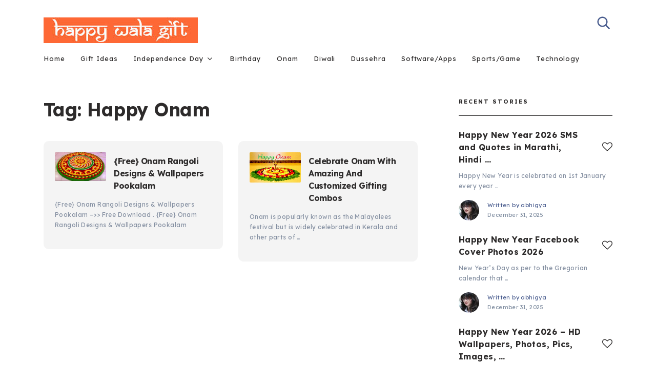

--- FILE ---
content_type: text/html; charset=UTF-8
request_url: https://www.happywalagift.com/tag/happy-onam/
body_size: 11114
content:
<!doctype html>
<html class="no-js" lang="en-US" xmlns:fb="https://www.facebook.com/2008/fbml" xmlns:addthis="https://www.addthis.com/help/api-spec" >
<head itemscope="itemscope" itemtype="http://schema.org/WebSite">
	<meta name='robots' content='index, follow, max-image-preview:large, max-snippet:-1, max-video-preview:-1' />
	<style>img:is([sizes="auto" i], [sizes^="auto," i]) { contain-intrinsic-size: 3000px 1500px }</style>
	<meta charset="UTF-8">
<link rel="profile" href="http://gmpg.org/xfn/11">
<link rel="pingback" href="https://www.happywalagift.com/xmlrpc.php">
<meta name="viewport" content="width=device-width, initial-scale=1.0">
<meta itemprop="name" content="Happy Wala Gift">
<meta itemprop="url" content="https://www.happywalagift.com">
	<!-- This site is optimized with the Yoast SEO plugin v26.0 - https://yoast.com/wordpress/plugins/seo/ -->
	<title>Happy Onam Archives - Happy Wala Gift</title>
	<link rel="canonical" href="https://www.happywalagift.com/tag/happy-onam/" />
	<meta property="og:locale" content="en_US" />
	<meta property="og:type" content="article" />
	<meta property="og:title" content="Happy Onam Archives - Happy Wala Gift" />
	<meta property="og:url" content="https://www.happywalagift.com/tag/happy-onam/" />
	<meta property="og:site_name" content="Happy Wala Gift" />
	<meta name="twitter:card" content="summary_large_image" />
	<script type="application/ld+json" class="yoast-schema-graph">{"@context":"https://schema.org","@graph":[{"@type":"CollectionPage","@id":"https://www.happywalagift.com/tag/happy-onam/","url":"https://www.happywalagift.com/tag/happy-onam/","name":"Happy Onam Archives - Happy Wala Gift","isPartOf":{"@id":"https://www.happywalagift.com/#website"},"primaryImageOfPage":{"@id":"https://www.happywalagift.com/tag/happy-onam/#primaryimage"},"image":{"@id":"https://www.happywalagift.com/tag/happy-onam/#primaryimage"},"thumbnailUrl":"https://www.happywalagift.com/wp-content/uploads/2015/08/Onam-Rangoli-Designs-Wallpapers-Pookalam.jpg","breadcrumb":{"@id":"https://www.happywalagift.com/tag/happy-onam/#breadcrumb"},"inLanguage":"en-US"},{"@type":"ImageObject","inLanguage":"en-US","@id":"https://www.happywalagift.com/tag/happy-onam/#primaryimage","url":"https://www.happywalagift.com/wp-content/uploads/2015/08/Onam-Rangoli-Designs-Wallpapers-Pookalam.jpg","contentUrl":"https://www.happywalagift.com/wp-content/uploads/2015/08/Onam-Rangoli-Designs-Wallpapers-Pookalam.jpg","width":1920,"height":1080,"caption":"Onam Rangoli Designs & Wallpapers Pookalam"},{"@type":"BreadcrumbList","@id":"https://www.happywalagift.com/tag/happy-onam/#breadcrumb","itemListElement":[{"@type":"ListItem","position":1,"name":"Home","item":"https://www.happywalagift.com/"},{"@type":"ListItem","position":2,"name":"Happy Onam"}]},{"@type":"WebSite","@id":"https://www.happywalagift.com/#website","url":"https://www.happywalagift.com/","name":"Happy Wala Gift","description":"Gift Ideas | HD Wallpapers | Wishes | SMS | Quotes","potentialAction":[{"@type":"SearchAction","target":{"@type":"EntryPoint","urlTemplate":"https://www.happywalagift.com/?s={search_term_string}"},"query-input":{"@type":"PropertyValueSpecification","valueRequired":true,"valueName":"search_term_string"}}],"inLanguage":"en-US"}]}</script>
	<!-- / Yoast SEO plugin. -->


<link rel='dns-prefetch' href='//s7.addthis.com' />
<link rel='dns-prefetch' href='//fonts.googleapis.com' />
<link rel="alternate" type="application/rss+xml" title="Happy Wala Gift &raquo; Feed" href="https://www.happywalagift.com/feed/" />
<link rel="alternate" type="application/rss+xml" title="Happy Wala Gift &raquo; Comments Feed" href="https://www.happywalagift.com/comments/feed/" />

<!-- WP Webmaster plugin by Crunchify.com --><script async src="//pagead2.googlesyndication.com/pagead/js/adsbygoogle.js"></script>
<script>
     (adsbygoogle = window.adsbygoogle || []).push({
          google_ad_client: "ca-pub-2175507644745408",
          enable_page_level_ads: true
     });
</script>
<meta name="google-site-verification" content="_x9ALc_qjaFQ2V8cI91cIRKtmRoYGSg7JDfz6L-xSWE" /> 
<meta name="msvalidate.01" content="CA338B91F7BE7F645FF6515A7B77C8FA" />
<script>
(function(i,s,o,g,r,a,m){i['GoogleAnalyticsObject']=r;i[r]=i[r]||function(){
  (i[r].q=i[r].q||[]).push(arguments)},i[r].l=1*new Date();a=s.createElement(o),
m=s.getElementsByTagName(o)[0];a.async=1;a.src=g;m.parentNode.insertBefore(a,m)
})(window,document,'script','//www.google-analytics.com/analytics.js','ga');
ga('create', 'UA-122367723-1', 'auto');
ga('send', 'pageview');
</script>
<!-- /WP Webmaster plugin -->

			<link rel="shortcut icon" href="https://www.happywalagift.com/wp-content/uploads/2016/03/cropped-Happywalagift_logo.jpg" type="image/x-icon" />
		
					<link rel="apple-touch-icon-precomposed" href="https://www.happywalagift.com/wp-content/uploads/2016/03/cropped-Happywalagift_logo-64x64.jpg">
		
					<meta name="msapplication-TileColor" content="#ffffff">
			<meta name="msapplication-TileImage" content="https://www.happywalagift.com/wp-content/uploads/2016/03/cropped-Happywalagift_logo-270x270.jpg">
		<link rel="alternate" type="application/rss+xml" title="Happy Wala Gift &raquo; Happy Onam Tag Feed" href="https://www.happywalagift.com/tag/happy-onam/feed/" />
<script type="text/javascript">
/* <![CDATA[ */
window._wpemojiSettings = {"baseUrl":"https:\/\/s.w.org\/images\/core\/emoji\/16.0.1\/72x72\/","ext":".png","svgUrl":"https:\/\/s.w.org\/images\/core\/emoji\/16.0.1\/svg\/","svgExt":".svg","source":{"concatemoji":"https:\/\/www.happywalagift.com\/wp-includes\/js\/wp-emoji-release.min.js"}};
/*! This file is auto-generated */
!function(s,n){var o,i,e;function c(e){try{var t={supportTests:e,timestamp:(new Date).valueOf()};sessionStorage.setItem(o,JSON.stringify(t))}catch(e){}}function p(e,t,n){e.clearRect(0,0,e.canvas.width,e.canvas.height),e.fillText(t,0,0);var t=new Uint32Array(e.getImageData(0,0,e.canvas.width,e.canvas.height).data),a=(e.clearRect(0,0,e.canvas.width,e.canvas.height),e.fillText(n,0,0),new Uint32Array(e.getImageData(0,0,e.canvas.width,e.canvas.height).data));return t.every(function(e,t){return e===a[t]})}function u(e,t){e.clearRect(0,0,e.canvas.width,e.canvas.height),e.fillText(t,0,0);for(var n=e.getImageData(16,16,1,1),a=0;a<n.data.length;a++)if(0!==n.data[a])return!1;return!0}function f(e,t,n,a){switch(t){case"flag":return n(e,"\ud83c\udff3\ufe0f\u200d\u26a7\ufe0f","\ud83c\udff3\ufe0f\u200b\u26a7\ufe0f")?!1:!n(e,"\ud83c\udde8\ud83c\uddf6","\ud83c\udde8\u200b\ud83c\uddf6")&&!n(e,"\ud83c\udff4\udb40\udc67\udb40\udc62\udb40\udc65\udb40\udc6e\udb40\udc67\udb40\udc7f","\ud83c\udff4\u200b\udb40\udc67\u200b\udb40\udc62\u200b\udb40\udc65\u200b\udb40\udc6e\u200b\udb40\udc67\u200b\udb40\udc7f");case"emoji":return!a(e,"\ud83e\udedf")}return!1}function g(e,t,n,a){var r="undefined"!=typeof WorkerGlobalScope&&self instanceof WorkerGlobalScope?new OffscreenCanvas(300,150):s.createElement("canvas"),o=r.getContext("2d",{willReadFrequently:!0}),i=(o.textBaseline="top",o.font="600 32px Arial",{});return e.forEach(function(e){i[e]=t(o,e,n,a)}),i}function t(e){var t=s.createElement("script");t.src=e,t.defer=!0,s.head.appendChild(t)}"undefined"!=typeof Promise&&(o="wpEmojiSettingsSupports",i=["flag","emoji"],n.supports={everything:!0,everythingExceptFlag:!0},e=new Promise(function(e){s.addEventListener("DOMContentLoaded",e,{once:!0})}),new Promise(function(t){var n=function(){try{var e=JSON.parse(sessionStorage.getItem(o));if("object"==typeof e&&"number"==typeof e.timestamp&&(new Date).valueOf()<e.timestamp+604800&&"object"==typeof e.supportTests)return e.supportTests}catch(e){}return null}();if(!n){if("undefined"!=typeof Worker&&"undefined"!=typeof OffscreenCanvas&&"undefined"!=typeof URL&&URL.createObjectURL&&"undefined"!=typeof Blob)try{var e="postMessage("+g.toString()+"("+[JSON.stringify(i),f.toString(),p.toString(),u.toString()].join(",")+"));",a=new Blob([e],{type:"text/javascript"}),r=new Worker(URL.createObjectURL(a),{name:"wpTestEmojiSupports"});return void(r.onmessage=function(e){c(n=e.data),r.terminate(),t(n)})}catch(e){}c(n=g(i,f,p,u))}t(n)}).then(function(e){for(var t in e)n.supports[t]=e[t],n.supports.everything=n.supports.everything&&n.supports[t],"flag"!==t&&(n.supports.everythingExceptFlag=n.supports.everythingExceptFlag&&n.supports[t]);n.supports.everythingExceptFlag=n.supports.everythingExceptFlag&&!n.supports.flag,n.DOMReady=!1,n.readyCallback=function(){n.DOMReady=!0}}).then(function(){return e}).then(function(){var e;n.supports.everything||(n.readyCallback(),(e=n.source||{}).concatemoji?t(e.concatemoji):e.wpemoji&&e.twemoji&&(t(e.twemoji),t(e.wpemoji)))}))}((window,document),window._wpemojiSettings);
/* ]]> */
</script>
<style id='wp-emoji-styles-inline-css' type='text/css'>

	img.wp-smiley, img.emoji {
		display: inline !important;
		border: none !important;
		box-shadow: none !important;
		height: 1em !important;
		width: 1em !important;
		margin: 0 0.07em !important;
		vertical-align: -0.1em !important;
		background: none !important;
		padding: 0 !important;
	}
</style>
<link rel='stylesheet' id='contact-form-7-css' href='https://www.happywalagift.com/wp-content/plugins/contact-form-7/includes/css/styles.css' type='text/css' media='all' />
<link rel='stylesheet' id='toc-screen-css' href='https://www.happywalagift.com/wp-content/plugins/table-of-contents-plus/screen.min.css' type='text/css' media='all' />
<style id='toc-screen-inline-css' type='text/css'>
div#toc_container ul li {font-size: 100%;}
</style>
<link rel='stylesheet' id='publisher-theme-css' href='https://www.happywalagift.com/wp-content/themes/mts_publisher/style.css' type='text/css' media='all' />
<link rel='stylesheet' id='publisher_google_fonts-css' href='https://fonts.googleapis.com/css?family=Red+Hat+Text%3A700%7CLexend+Deca%3A400%2C700%2C500&#038;subset=latin' type='text/css' media='all' />
<link rel='stylesheet' id='fontawesome-css' href='https://www.happywalagift.com/wp-content/themes/mts_publisher/css/font-awesome.min.css' type='text/css' media='all' />
<link rel='stylesheet' id='owl-carousel-css' href='https://www.happywalagift.com/wp-content/themes/mts_publisher/css/owl.carousel.css' type='text/css' media='all' />
<link rel='stylesheet' id='publisher-responsive-css' href='https://www.happywalagift.com/wp-content/themes/mts_publisher/css/publisher-responsive.css' type='text/css' media='all' />
<link rel='stylesheet' id='wp_review-style-css' href='https://www.happywalagift.com/wp-content/plugins/wp-review/public/css/wp-review.css' type='text/css' media='all' />
<link rel='stylesheet' id='addthis_all_pages-css' href='https://www.happywalagift.com/wp-content/plugins/addthis/frontend/build/addthis_wordpress_public.min.css' type='text/css' media='all' />
<link rel='stylesheet' id='publisher-dynamic-css-css' href='//www.happywalagift.com/wp-content/uploads/publisher-styles/publisher-global.css?timestamp=1759034582&#038;ver=1.0.10' type='text/css' media='all' />
<script type="text/javascript" src="https://www.happywalagift.com/wp-includes/js/jquery/jquery.min.js" id="jquery-core-js"></script>
<script type="text/javascript" src="https://www.happywalagift.com/wp-includes/js/jquery/jquery-migrate.min.js" id="jquery-migrate-js"></script>
<script type="text/javascript" id="jquery-js-after">
/* <![CDATA[ */
jQuery(document).ready(function() {
	jQuery(".25a88f58a605aa0cd27fb81c8eed54b9").click(function() {
		jQuery.post(
			"https://www.happywalagift.com/wp-admin/admin-ajax.php", {
				"action": "quick_adsense_onpost_ad_click",
				"quick_adsense_onpost_ad_index": jQuery(this).attr("data-index"),
				"quick_adsense_nonce": "e2637b61fd",
			}, function(response) { }
		);
	});
});
/* ]]> */
</script>
<script type="text/javascript" id="post-likes-js-extra">
/* <![CDATA[ */
var simpleLikes = {"ajaxurl":"https:\/\/www.happywalagift.com\/wp-admin\/admin-ajax.php","like":"Like","unlike":"Unlike"};
/* ]]> */
</script>
<script type="text/javascript" src="https://www.happywalagift.com/wp-content/themes/mts_publisher/js/post-likes.js" id="post-likes-js"></script>
<link rel="https://api.w.org/" href="https://www.happywalagift.com/wp-json/" /><link rel="alternate" title="JSON" type="application/json" href="https://www.happywalagift.com/wp-json/wp/v2/tags/693" /><link rel="EditURI" type="application/rsd+xml" title="RSD" href="https://www.happywalagift.com/xmlrpc.php?rsd" />
<meta name="generator" content="WordPress 6.8.3" />
<style type="text/css">.broken_link, a.broken_link {
	text-decoration: line-through;
}</style><link rel="icon" href="https://www.happywalagift.com/wp-content/uploads/2016/03/cropped-Happywalagift_logo-32x32.jpg" sizes="32x32" />
<link rel="icon" href="https://www.happywalagift.com/wp-content/uploads/2016/03/cropped-Happywalagift_logo-192x192.jpg" sizes="192x192" />
<link rel="apple-touch-icon" href="https://www.happywalagift.com/wp-content/uploads/2016/03/cropped-Happywalagift_logo-180x180.jpg" />
<meta name="msapplication-TileImage" content="https://www.happywalagift.com/wp-content/uploads/2016/03/cropped-Happywalagift_logo-270x270.jpg" />
</head>

<body id="blog" class="archive tag tag-happy-onam tag-693 wp-theme-mts_publisher main">

	
	<div class="main-container">

		
<header id="site-header" class="main-header header-layout2 clearfix" role="banner" itemscope="itemscope" itemtype="http://schema.org/WPHeader">
				<div class="clear" id="catcher"></div>
			<div id="header" class="sticky-navigation">
							<div class="container">
					<div class="logo-wrap">
						<h2 id="logo" class="image-logo clearfix"><a href="https://www.happywalagift.com"><img src="https://www.happywalagift.com/wp-content/uploads/2016/03/Happywalagift_logo.jpg" alt="Happy Wala Gift"></a></h2>					</div>
					<div class="header-search">
	<form method="get" id="searchform" class="searchbox search-form" action="https://www.happywalagift.com" _lpchecked="1">
		<input type="text" name="s" id="s" class="searchbox-input" value="" placeholder="Search..."  />
		<span class="searchbox-icon sbutton"><svg xmlns="http://www.w3.org/2000/svg" xmlns:xlink="http://www.w3.org/1999/xlink" width="26px" height="26px"><path fill-rule="evenodd"  fill="rgb(73, 92, 142)" d="M25.134,23.366 L23.366,25.134 L16.625,18.393 C14.932,19.709 12.810,20.500 10.500,20.500 C4.977,20.500 0.500,16.023 0.500,10.500 C0.500,4.977 4.977,0.500 10.500,0.500 C16.023,0.500 20.500,4.977 20.500,10.500 C20.500,12.810 19.708,14.932 18.392,16.625 L25.134,23.366 ZM10.500,3.000 C6.358,3.000 3.000,6.358 3.000,10.500 C3.000,14.642 6.358,18.000 10.500,18.000 C14.642,18.000 18.000,14.642 18.000,10.500 C18.000,6.358 14.642,3.000 10.500,3.000 Z"/></svg></span>
	</form>
</div>
				</div><!--.container-->
				<div class="header-layout2-bottom clearfix">
					<div class="container">
						
<div id="primary-navigation" class="primary-navigation" role="navigation" itemscope="itemscope" itemtype="http://schema.org/SiteNavigationElement">

	<a href="#" id="pull" class="toggle-mobile-menu"><span>Menu</span></a>
	
		<nav class="navigation clearfix">
			<ul id="menu-home" class="menu clearfix"><li id="menu-item-5940" class="menu-item menu-item-type-custom menu-item-object-custom menu-item-5940"><a href="#" target="_blank" rel="nofollow">Home</a></li>
<li id="menu-item-5935" class="menu-item menu-item-type-taxonomy menu-item-object-category menu-item-5935"><a href="https://www.happywalagift.com/category/giftideas/">Gift Ideas</a></li>
<li id="menu-item-6047" class="menu-item menu-item-type-taxonomy menu-item-object-category menu-item-has-children menu-item-6047"><a href="https://www.happywalagift.com/category/independence-day/">Independence Day</a>
<ul class="sub-menu">
	<li id="menu-item-5937" class="menu-item menu-item-type-taxonomy menu-item-object-category menu-item-5937"><a href="https://www.happywalagift.com/category/republic-day/">Republic Day</a></li>
</ul>
</li>
<li id="menu-item-7641" class="menu-item menu-item-type-taxonomy menu-item-object-category menu-item-7641"><a href="https://www.happywalagift.com/category/birthday/">Birthday</a></li>
<li id="menu-item-6048" class="menu-item menu-item-type-taxonomy menu-item-object-category menu-item-6048"><a href="https://www.happywalagift.com/category/onam/">Onam</a></li>
<li id="menu-item-7642" class="menu-item menu-item-type-taxonomy menu-item-object-category menu-item-7642"><a href="https://www.happywalagift.com/category/diwali/">Diwali</a></li>
<li id="menu-item-7643" class="menu-item menu-item-type-taxonomy menu-item-object-category menu-item-7643"><a href="https://www.happywalagift.com/category/dussehra/">Dussehra</a></li>
<li id="menu-item-7645" class="menu-item menu-item-type-taxonomy menu-item-object-category menu-item-7645"><a href="https://www.happywalagift.com/category/software-apps/">Software/Apps</a></li>
<li id="menu-item-7646" class="menu-item menu-item-type-taxonomy menu-item-object-category menu-item-7646"><a href="https://www.happywalagift.com/category/sports-game/">Sports/Game</a></li>
<li id="menu-item-7647" class="menu-item menu-item-type-taxonomy menu-item-object-category menu-item-7647"><a href="https://www.happywalagift.com/category/technology/">Technology</a></li>
</ul>		</nav>
		<nav class="navigation mobile-only clearfix mobile-menu-wrapper">
			<ul id="menu-home-1" class="menu clearfix"><li class="menu-item menu-item-type-custom menu-item-object-custom menu-item-5940"><a href="#" target="_blank" rel="nofollow">Home</a></li>
<li class="menu-item menu-item-type-taxonomy menu-item-object-category menu-item-5935"><a href="https://www.happywalagift.com/category/giftideas/">Gift Ideas</a></li>
<li class="menu-item menu-item-type-taxonomy menu-item-object-category menu-item-has-children menu-item-6047"><a href="https://www.happywalagift.com/category/independence-day/">Independence Day</a>
<ul class="sub-menu">
	<li class="menu-item menu-item-type-taxonomy menu-item-object-category menu-item-5937"><a href="https://www.happywalagift.com/category/republic-day/">Republic Day</a></li>
</ul>
</li>
<li class="menu-item menu-item-type-taxonomy menu-item-object-category menu-item-7641"><a href="https://www.happywalagift.com/category/birthday/">Birthday</a></li>
<li class="menu-item menu-item-type-taxonomy menu-item-object-category menu-item-6048"><a href="https://www.happywalagift.com/category/onam/">Onam</a></li>
<li class="menu-item menu-item-type-taxonomy menu-item-object-category menu-item-7642"><a href="https://www.happywalagift.com/category/diwali/">Diwali</a></li>
<li class="menu-item menu-item-type-taxonomy menu-item-object-category menu-item-7643"><a href="https://www.happywalagift.com/category/dussehra/">Dussehra</a></li>
<li class="menu-item menu-item-type-taxonomy menu-item-object-category menu-item-7645"><a href="https://www.happywalagift.com/category/software-apps/">Software/Apps</a></li>
<li class="menu-item menu-item-type-taxonomy menu-item-object-category menu-item-7646"><a href="https://www.happywalagift.com/category/sports-game/">Sports/Game</a></li>
<li class="menu-item menu-item-type-taxonomy menu-item-object-category menu-item-7647"><a href="https://www.happywalagift.com/category/technology/">Technology</a></li>
</ul>		</nav>

	
</div><!-- nav -->
					</div>
				</div>
			</div>
			</header>

	
	<div id="wrapper" class="clearfix">

		<div class="container">

			<div class="article">

			
				<div id="content_box">
					<section id="latest-posts" class="default clearfix">
						<div class="layout-default-posts">
							<h1 class="page-title">Tag: <span>Happy Onam</span></h1>		<article class="latestPost excerpt">
				<a href="https://www.happywalagift.com/free-onam-rangoli-designs-wallpapers-pookalam/" title="{Free} Onam Rangoli Designs &#038; Wallpapers Pookalam" id="featured-thumbnail" class="post-image post-image-left">
		<div class="featured-thumbnail">
			<img width="100" height="56" src="https://www.happywalagift.com/wp-content/uploads/2015/08/Onam-Rangoli-Designs-Wallpapers-Pookalam.jpg" class="attachment-publisher-featured size-publisher-featured wp-post-image" alt="Onam Rangoli Designs &amp; Wallpapers Pookalam" title="" decoding="async" />		</div>
			</a>
				<div class="wrapper-top">
					<h2 class="title front-view-title"><a href="https://www.happywalagift.com/free-onam-rangoli-designs-wallpapers-pookalam/" title="{Free} Onam Rangoli Designs &#038; Wallpapers Pookalam">{Free} Onam Rangoli Designs &#038; Wallpapers Pookalam</a></h2>
				</div>
			<div class="wrapper">
					<div class="front-view-content">
		{Free} Onam Rangoli Designs &amp; Wallpapers Pookalam &#8211;&gt;&gt; Free Download . {Free} Onam Rangoli Designs &amp; Wallpapers Pookalam	</div>
				</div>
		</article><!--.post.excerpt-->
				<article class="latestPost excerpt">
				<a href="https://www.happywalagift.com/celebrate-onam-with-amazing-and-customized-gifting-combos/" title="Celebrate Onam With Amazing And Customized Gifting Combos" id="featured-thumbnail" class="post-image post-image-left">
		<div class="featured-thumbnail">
			<img width="100" height="59" src="https://www.happywalagift.com/wp-content/uploads/2018/07/Celebrate-Onam-With-Amazing-And-Customized-Gifting-Combos.jpg" class="attachment-publisher-featured size-publisher-featured wp-post-image" alt="Celebrate Onam With Amazing And Customized Gifting Combos" title="" decoding="async" />		</div>
			</a>
				<div class="wrapper-top">
					<h2 class="title front-view-title"><a href="https://www.happywalagift.com/celebrate-onam-with-amazing-and-customized-gifting-combos/" title="Celebrate Onam With Amazing And Customized Gifting Combos">Celebrate Onam With Amazing And Customized Gifting Combos</a></h2>
				</div>
			<div class="wrapper">
					<div class="front-view-content">
		Onam is popularly known as the Malayalees festival but is widely celebrated in Kerala and other parts of&nbsp;&hellip;	</div>
				</div>
		</article><!--.post.excerpt-->
								</div>
						<aside id="sidebar" class="sidebar c-4-12 mts-sidebar-sidebar" role="complementary" itemscope itemtype="http://schema.org/WPSideBar">
	<div id="mts_recent_posts_widget-2" class="widget widget_mts_recent_posts_widget horizontal-small"><h3 class="widget-title">Recent Stories</h3><ul class="advanced-recent-posts">				<li class="post-box horizontal-small horizontal-container no-thumb"><div class="horizontal-container-inner">										<div class="post-data">
						<div class="post-data-container">
														<div class="post-title">
								<div class="widgetlikebutton"><a href="https://www.happywalagift.com/wp-admin/admin-ajax.php?action=process_simple_like&post_id=5905&nonce=2af3641700&is_comment=0&disabled=true" class="sl-button sl-button-5905" data-nonce="2af3641700" data-post-id="5905" data-iscomment="0" title="Like" rel="nofollow"><i class="fa fa-heart-o"></i><span class="sl-count">162</span></a><span id="sl-loader"></span></div>								<a href="https://www.happywalagift.com/happy-new-year-2017-sms-quotes-marathi-hindi-english/" title="Happy New Year 2026 SMS and Quotes in Marathi, Hindi and English">Happy New Year 2026 SMS and Quotes in Marathi, Hindi&nbsp;&hellip;</a>
							</div>
														<div class="post-excerpt">
								Happy New Year is celebrated on 1st January every year&nbsp;&hellip;							</div>
																<div class="post-info-bottom">
																				<div class="theauthorimage"><img alt='Avatar for abhigya' title='Gravatar for abhigya' src='https://secure.gravatar.com/avatar/b14e5a92916115efa86605cae9266e6a0b1f31ecc6397688cae977de4dcf5664?s=40&#038;d=mm&#038;r=g' srcset='https://secure.gravatar.com/avatar/b14e5a92916115efa86605cae9266e6a0b1f31ecc6397688cae977de4dcf5664?s=80&#038;d=mm&#038;r=g 2x' class='avatar avatar-40 photo' height='40' width='40' loading='lazy' decoding='async'/></div>
											<div class="theauthortime"><div class="theauthor"><span>Written by</span> <span><a href="https://www.happywalagift.com/author/abhigya/" title="Posts by abhigya" rel="author">abhigya</a></span></div><div class="thetime date updated"><span>December 31, 2025</span></div></div>								</div>
														</div>
					</div>
				</div></li>							<li class="post-box horizontal-small horizontal-container no-thumb"><div class="horizontal-container-inner">										<div class="post-data">
						<div class="post-data-container">
														<div class="post-title">
								<div class="widgetlikebutton"><a href="https://www.happywalagift.com/wp-admin/admin-ajax.php?action=process_simple_like&post_id=1397&nonce=2af3641700&is_comment=0&disabled=true" class="sl-button sl-button-1397" data-nonce="2af3641700" data-post-id="1397" data-iscomment="0" title="Like" rel="nofollow"><i class="fa fa-heart-o"></i><span class="sl-count">125</span></a><span id="sl-loader"></span></div>								<a href="https://www.happywalagift.com/happy-new-year-facebook-cover-photos-2018-images/" title="Happy New Year Facebook Cover Photos 2026">Happy New Year Facebook Cover Photos 2026</a>
							</div>
														<div class="post-excerpt">
								New Year’s Day as per to the Gregorian calendar that&nbsp;&hellip;							</div>
																<div class="post-info-bottom">
																				<div class="theauthorimage"><img alt='Avatar for abhigya' title='Gravatar for abhigya' src='https://secure.gravatar.com/avatar/b14e5a92916115efa86605cae9266e6a0b1f31ecc6397688cae977de4dcf5664?s=40&#038;d=mm&#038;r=g' srcset='https://secure.gravatar.com/avatar/b14e5a92916115efa86605cae9266e6a0b1f31ecc6397688cae977de4dcf5664?s=80&#038;d=mm&#038;r=g 2x' class='avatar avatar-40 photo' height='40' width='40' loading='lazy' decoding='async'/></div>
											<div class="theauthortime"><div class="theauthor"><span>Written by</span> <span><a href="https://www.happywalagift.com/author/abhigya/" title="Posts by abhigya" rel="author">abhigya</a></span></div><div class="thetime date updated"><span>December 31, 2025</span></div></div>								</div>
														</div>
					</div>
				</div></li>							<li class="post-box horizontal-small horizontal-container no-thumb"><div class="horizontal-container-inner">										<div class="post-data">
						<div class="post-data-container">
														<div class="post-title">
								<div class="widgetlikebutton"><a href="https://www.happywalagift.com/wp-admin/admin-ajax.php?action=process_simple_like&post_id=5889&nonce=2af3641700&is_comment=0&disabled=true" class="sl-button sl-button-5889" data-nonce="2af3641700" data-post-id="5889" data-iscomment="0" title="Like" rel="nofollow"><i class="fa fa-heart-o"></i><span class="sl-count">121</span></a><span id="sl-loader"></span></div>								<a href="https://www.happywalagift.com/happy-new-year-2018-hd-wallpapers-photos-pics-images-greetings-free-download/" title="Happy New Year 2026 &#8211; HD Wallpapers, Photos, Pics, Images, Greetings &#8211; Free Download">Happy New Year 2026 &#8211; HD Wallpapers, Photos, Pics, Images,&nbsp;&hellip;</a>
							</div>
														<div class="post-excerpt">
								We are updating all our posts and preparing to give&nbsp;&hellip;							</div>
																<div class="post-info-bottom">
																				<div class="theauthorimage"><img alt='Avatar for abhigya' title='Gravatar for abhigya' src='https://secure.gravatar.com/avatar/b14e5a92916115efa86605cae9266e6a0b1f31ecc6397688cae977de4dcf5664?s=40&#038;d=mm&#038;r=g' srcset='https://secure.gravatar.com/avatar/b14e5a92916115efa86605cae9266e6a0b1f31ecc6397688cae977de4dcf5664?s=80&#038;d=mm&#038;r=g 2x' class='avatar avatar-40 photo' height='40' width='40' loading='lazy' decoding='async'/></div>
											<div class="theauthortime"><div class="theauthor"><span>Written by</span> <span><a href="https://www.happywalagift.com/author/abhigya/" title="Posts by abhigya" rel="author">abhigya</a></span></div><div class="thetime date updated"><span>December 31, 2025</span></div></div>								</div>
														</div>
					</div>
				</div></li>							<li class="post-box horizontal-small horizontal-container no-thumb"><div class="horizontal-container-inner">										<div class="post-data">
						<div class="post-data-container">
														<div class="post-title">
								<div class="widgetlikebutton"><a href="https://www.happywalagift.com/wp-admin/admin-ajax.php?action=process_simple_like&post_id=1517&nonce=2af3641700&is_comment=0&disabled=true" class="sl-button sl-button-1517" data-nonce="2af3641700" data-post-id="1517" data-iscomment="0" title="Like" rel="nofollow"><i class="fa fa-heart-o"></i><span class="sl-count">114</span></a><span id="sl-loader"></span></div>								<a href="https://www.happywalagift.com/happy-new-year-2018-gifts-ideas-for-family/" title="Happy New Year 2026 &#8211; Gift Ideas for Family">Happy New Year 2026 &#8211; Gift Ideas for Family</a>
							</div>
														<div class="post-excerpt">
								The year which had sweet and sour memories slowly fades&nbsp;&hellip;							</div>
																<div class="post-info-bottom">
																				<div class="theauthorimage"><img alt='Avatar for Deepak' title='Gravatar for Deepak' src='https://secure.gravatar.com/avatar/48bc51bd88b7824c3c15c2ba94ad6f34d9753c3fec1df6d9345676257f912e39?s=40&#038;d=mm&#038;r=g' srcset='https://secure.gravatar.com/avatar/48bc51bd88b7824c3c15c2ba94ad6f34d9753c3fec1df6d9345676257f912e39?s=80&#038;d=mm&#038;r=g 2x' class='avatar avatar-40 photo' height='40' width='40' loading='lazy' decoding='async'/></div>
											<div class="theauthortime"><div class="theauthor"><span>Written by</span> <span><a href="https://www.happywalagift.com/author/danny/" title="Posts by Deepak" rel="author">Deepak</a></span></div><div class="thetime date updated"><span>December 31, 2025</span></div></div>								</div>
														</div>
					</div>
				</div></li>							<li class="post-box horizontal-small horizontal-container no-thumb"><div class="horizontal-container-inner">										<div class="post-data">
						<div class="post-data-container">
														<div class="post-title">
								<div class="widgetlikebutton"><a href="https://www.happywalagift.com/wp-admin/admin-ajax.php?action=process_simple_like&post_id=1450&nonce=2af3641700&is_comment=0&disabled=true" class="sl-button sl-button-1450" data-nonce="2af3641700" data-post-id="1450" data-iscomment="0" title="Like" rel="nofollow"><i class="fa fa-heart-o"></i><span class="sl-count">216</span></a><span id="sl-loader"></span></div>								<a href="https://www.happywalagift.com/latest-happy-new-year-2018-songs-lyrics-and-videos/" title="Latest Happy New Year 2026 Songs, Lyrics and Videos">Latest Happy New Year 2026 Songs, Lyrics and Videos</a>
							</div>
														<div class="post-excerpt">
								Many civilizations around the world have been celebrating the start&nbsp;&hellip;							</div>
																<div class="post-info-bottom">
																				<div class="theauthorimage"><img alt='Avatar for abhigya' title='Gravatar for abhigya' src='https://secure.gravatar.com/avatar/b14e5a92916115efa86605cae9266e6a0b1f31ecc6397688cae977de4dcf5664?s=40&#038;d=mm&#038;r=g' srcset='https://secure.gravatar.com/avatar/b14e5a92916115efa86605cae9266e6a0b1f31ecc6397688cae977de4dcf5664?s=80&#038;d=mm&#038;r=g 2x' class='avatar avatar-40 photo' height='40' width='40' loading='lazy' decoding='async'/></div>
											<div class="theauthortime"><div class="theauthor"><span>Written by</span> <span><a href="https://www.happywalagift.com/author/abhigya/" title="Posts by abhigya" rel="author">abhigya</a></span></div><div class="thetime date updated"><span>December 30, 2025</span></div></div>								</div>
														</div>
					</div>
				</div></li>			</ul>

			<style>
				#mts_recent_posts_widget-2 .wp-post-image { border-radius:0px }			</style>

		</div><div id="search-2" class="widget widget_search">
<form method="get" id="searchform" class="search-form" action="https://www.happywalagift.com" _lpchecked="1">
	<fieldset>
		<input type="text" name="s" id="s" value="" placeholder="Search..." >
		<button id="search-image" class="sbutton icon" type="submit" value=""><i class="fa fa-search"></i></button>
	</fieldset>
</form>
</div><div id="custom_html-4" class="widget_text widget widget_custom_html"><h3 class="widget-title">###</h3><div class="textwidget custom-html-widget"></div></div><div id="custom_html-3" class="widget_text widget widget_custom_html"><div class="textwidget custom-html-widget"><script async src="//pagead2.googlesyndication.com/pagead/js/adsbygoogle.js"></script>
<!-- 300*600 -->
<ins class="adsbygoogle"
     style="display:inline-block;width:300px;height:600px"
     data-ad-client="ca-pub-2175507644745408"
     data-ad-slot="9553511970"></ins>
<script>
(adsbygoogle = window.adsbygoogle || []).push({});
</script></div></div><div id="categories-2" class="widget widget_categories"><h3 class="widget-title">Categories</h3>
			<ul>
					<li class="cat-item cat-item-2"><a href="https://www.happywalagift.com/category/akshaya-tritiya/">Akshaya Tritiya<span class="total-posts-number">(1)</span></a>
</li>
	<li class="cat-item cat-item-1726"><a href="https://www.happywalagift.com/category/anniversary/">Anniversary<span class="total-posts-number">(1)</span></a>
</li>
	<li class="cat-item cat-item-3"><a href="https://www.happywalagift.com/category/birthday/">Birthday<span class="total-posts-number">(12)</span></a>
</li>
	<li class="cat-item cat-item-1670"><a href="https://www.happywalagift.com/category/business/">Business<span class="total-posts-number">(34)</span></a>
</li>
	<li class="cat-item cat-item-4"><a href="https://www.happywalagift.com/category/christmas/">Christmas<span class="total-posts-number">(18)</span></a>
</li>
	<li class="cat-item cat-item-5"><a href="https://www.happywalagift.com/category/diwali/">Diwali<span class="total-posts-number">(15)</span></a>
</li>
	<li class="cat-item cat-item-6"><a href="https://www.happywalagift.com/category/dussehra/">Dussehra<span class="total-posts-number">(3)</span></a>
</li>
	<li class="cat-item cat-item-1671"><a href="https://www.happywalagift.com/category/easter-sunday/">Easter Sunday<span class="total-posts-number">(1)</span></a>
</li>
	<li class="cat-item cat-item-1672"><a href="https://www.happywalagift.com/category/education/">Education<span class="total-posts-number">(14)</span></a>
</li>
	<li class="cat-item cat-item-1684"><a href="https://www.happywalagift.com/category/eid/">Eid<span class="total-posts-number">(3)</span></a>
</li>
	<li class="cat-item cat-item-1889"><a href="https://www.happywalagift.com/category/entertainment/">Entertainment<span class="total-posts-number">(5)</span></a>
</li>
	<li class="cat-item cat-item-1722"><a href="https://www.happywalagift.com/category/events/">Events<span class="total-posts-number">(11)</span></a>
</li>
	<li class="cat-item cat-item-7"><a href="https://www.happywalagift.com/category/fathers-day/">Fathers Day<span class="total-posts-number">(11)</span></a>
</li>
	<li class="cat-item cat-item-1719"><a href="https://www.happywalagift.com/category/finance/">finance<span class="total-posts-number">(6)</span></a>
</li>
	<li class="cat-item cat-item-8"><a href="https://www.happywalagift.com/category/friendship-day/">Friendship Day<span class="total-posts-number">(17)</span></a>
</li>
	<li class="cat-item cat-item-9"><a href="https://www.happywalagift.com/category/ganesh-chaturthi/">Ganesh Chaturthi<span class="total-posts-number">(21)</span></a>
</li>
	<li class="cat-item cat-item-10"><a href="https://www.happywalagift.com/category/general/">General<span class="total-posts-number">(20)</span></a>
</li>
	<li class="cat-item cat-item-11"><a href="https://www.happywalagift.com/category/giftideas/">Gift Ideas<span class="total-posts-number">(57)</span></a>
</li>
	<li class="cat-item cat-item-12"><a href="https://www.happywalagift.com/category/gudi-padwa/">Gudi Padwa<span class="total-posts-number">(5)</span></a>
</li>
	<li class="cat-item cat-item-13"><a href="https://www.happywalagift.com/category/guru-purnima/">Guru Purnima<span class="total-posts-number">(1)</span></a>
</li>
	<li class="cat-item cat-item-1871"><a href="https://www.happywalagift.com/category/happy-new-year-2003/">Happy New Year 2003<span class="total-posts-number">(1)</span></a>
</li>
	<li class="cat-item cat-item-14"><a href="https://www.happywalagift.com/category/happy-new-year/">Happy New Year 2022<span class="total-posts-number">(9)</span></a>
</li>
	<li class="cat-item cat-item-1734"><a href="https://www.happywalagift.com/category/health/">Health<span class="total-posts-number">(16)</span></a>
</li>
	<li class="cat-item cat-item-15"><a href="https://www.happywalagift.com/category/holi/">Holi<span class="total-posts-number">(7)</span></a>
</li>
	<li class="cat-item cat-item-16"><a href="https://www.happywalagift.com/category/independence-day/">Independence Day<span class="total-posts-number">(11)</span></a>
</li>
	<li class="cat-item cat-item-1691"><a href="https://www.happywalagift.com/category/janmashtami/">Janmashtami<span class="total-posts-number">(1)</span></a>
</li>
	<li class="cat-item cat-item-17"><a href="https://www.happywalagift.com/category/karwa-chauth/">Karwa Chauth<span class="total-posts-number">(4)</span></a>
</li>
	<li class="cat-item cat-item-18"><a href="https://www.happywalagift.com/category/lohri/">Lohri<span class="total-posts-number">(3)</span></a>
</li>
	<li class="cat-item cat-item-19"><a href="https://www.happywalagift.com/category/makar-sankranti/">Makar Sankranti<span class="total-posts-number">(9)</span></a>
</li>
	<li class="cat-item cat-item-1721"><a href="https://www.happywalagift.com/category/medical/">Medical<span class="total-posts-number">(3)</span></a>
</li>
	<li class="cat-item cat-item-20"><a href="https://www.happywalagift.com/category/mothers-day/">Mothers Day<span class="total-posts-number">(18)</span></a>
</li>
	<li class="cat-item cat-item-21"><a href="https://www.happywalagift.com/category/navratri/">Navratri<span class="total-posts-number">(7)</span></a>
</li>
	<li class="cat-item cat-item-22"><a href="https://www.happywalagift.com/category/onam/">Onam<span class="total-posts-number">(3)</span></a>
</li>
	<li class="cat-item cat-item-23"><a href="https://www.happywalagift.com/category/pongal/">Pongal<span class="total-posts-number">(1)</span></a>
</li>
	<li class="cat-item cat-item-24"><a href="https://www.happywalagift.com/category/raksha-bandhan/">Raksha Bandhan<span class="total-posts-number">(21)</span></a>
</li>
	<li class="cat-item cat-item-25"><a href="https://www.happywalagift.com/category/republic-day/">Republic Day<span class="total-posts-number">(19)</span></a>
</li>
	<li class="cat-item cat-item-1805"><a href="https://www.happywalagift.com/category/resources/">Resources<span class="total-posts-number">(2)</span></a>
</li>
	<li class="cat-item cat-item-1720"><a href="https://www.happywalagift.com/category/software-apps/">Software/Apps<span class="total-posts-number">(16)</span></a>
</li>
	<li class="cat-item cat-item-1723"><a href="https://www.happywalagift.com/category/sports-game/">Sports/Game<span class="total-posts-number">(21)</span></a>
</li>
	<li class="cat-item cat-item-26"><a href="https://www.happywalagift.com/category/teachers-day/">Teachers Day<span class="total-posts-number">(9)</span></a>
</li>
	<li class="cat-item cat-item-1694"><a href="https://www.happywalagift.com/category/technology/">Technology<span class="total-posts-number">(44)</span></a>
</li>
	<li class="cat-item cat-item-1692"><a href="https://www.happywalagift.com/category/tips-resources/">Tips &amp; Resources<span class="total-posts-number">(30)</span></a>
</li>
	<li class="cat-item cat-item-1"><a href="https://www.happywalagift.com/category/uncategorized/">Uncategorized<span class="total-posts-number">(3)</span></a>
</li>
	<li class="cat-item cat-item-28"><a href="https://www.happywalagift.com/category/valentines-day/">Valentines Day<span class="total-posts-number">(41)</span></a>
</li>
	<li class="cat-item cat-item-29"><a href="https://www.happywalagift.com/category/womens-day/">Womens Day<span class="total-posts-number">(9)</span></a>
</li>
			</ul>

			</div><div id="archives-2" class="widget widget_archive"><h3 class="widget-title">Archives</h3>		<label class="screen-reader-text" for="archives-dropdown-2">Archives</label>
		<select id="archives-dropdown-2" name="archive-dropdown">
			
			<option value="">Select Month</option>
				<option value='https://www.happywalagift.com/2025/12/'> December 2025 </option>
	<option value='https://www.happywalagift.com/2025/10/'> October 2025 </option>
	<option value='https://www.happywalagift.com/2025/09/'> September 2025 </option>
	<option value='https://www.happywalagift.com/2025/08/'> August 2025 </option>
	<option value='https://www.happywalagift.com/2025/02/'> February 2025 </option>
	<option value='https://www.happywalagift.com/2025/01/'> January 2025 </option>
	<option value='https://www.happywalagift.com/2024/10/'> October 2024 </option>
	<option value='https://www.happywalagift.com/2024/03/'> March 2024 </option>
	<option value='https://www.happywalagift.com/2024/02/'> February 2024 </option>
	<option value='https://www.happywalagift.com/2024/01/'> January 2024 </option>
	<option value='https://www.happywalagift.com/2023/12/'> December 2023 </option>
	<option value='https://www.happywalagift.com/2023/11/'> November 2023 </option>
	<option value='https://www.happywalagift.com/2023/10/'> October 2023 </option>
	<option value='https://www.happywalagift.com/2023/09/'> September 2023 </option>
	<option value='https://www.happywalagift.com/2023/08/'> August 2023 </option>
	<option value='https://www.happywalagift.com/2023/07/'> July 2023 </option>
	<option value='https://www.happywalagift.com/2023/06/'> June 2023 </option>
	<option value='https://www.happywalagift.com/2023/05/'> May 2023 </option>
	<option value='https://www.happywalagift.com/2023/04/'> April 2023 </option>
	<option value='https://www.happywalagift.com/2023/03/'> March 2023 </option>
	<option value='https://www.happywalagift.com/2023/02/'> February 2023 </option>
	<option value='https://www.happywalagift.com/2023/01/'> January 2023 </option>
	<option value='https://www.happywalagift.com/2022/12/'> December 2022 </option>
	<option value='https://www.happywalagift.com/2022/10/'> October 2022 </option>
	<option value='https://www.happywalagift.com/2022/09/'> September 2022 </option>
	<option value='https://www.happywalagift.com/2022/06/'> June 2022 </option>
	<option value='https://www.happywalagift.com/2022/05/'> May 2022 </option>
	<option value='https://www.happywalagift.com/2022/04/'> April 2022 </option>
	<option value='https://www.happywalagift.com/2022/03/'> March 2022 </option>
	<option value='https://www.happywalagift.com/2022/02/'> February 2022 </option>
	<option value='https://www.happywalagift.com/2021/12/'> December 2021 </option>
	<option value='https://www.happywalagift.com/2021/11/'> November 2021 </option>
	<option value='https://www.happywalagift.com/2021/10/'> October 2021 </option>
	<option value='https://www.happywalagift.com/2021/09/'> September 2021 </option>
	<option value='https://www.happywalagift.com/2021/08/'> August 2021 </option>
	<option value='https://www.happywalagift.com/2021/06/'> June 2021 </option>
	<option value='https://www.happywalagift.com/2021/05/'> May 2021 </option>
	<option value='https://www.happywalagift.com/2021/04/'> April 2021 </option>
	<option value='https://www.happywalagift.com/2021/03/'> March 2021 </option>
	<option value='https://www.happywalagift.com/2021/01/'> January 2021 </option>
	<option value='https://www.happywalagift.com/2020/12/'> December 2020 </option>
	<option value='https://www.happywalagift.com/2020/11/'> November 2020 </option>
	<option value='https://www.happywalagift.com/2020/10/'> October 2020 </option>
	<option value='https://www.happywalagift.com/2020/09/'> September 2020 </option>
	<option value='https://www.happywalagift.com/2020/08/'> August 2020 </option>
	<option value='https://www.happywalagift.com/2020/07/'> July 2020 </option>
	<option value='https://www.happywalagift.com/2020/06/'> June 2020 </option>
	<option value='https://www.happywalagift.com/2020/05/'> May 2020 </option>
	<option value='https://www.happywalagift.com/2020/04/'> April 2020 </option>
	<option value='https://www.happywalagift.com/2020/03/'> March 2020 </option>
	<option value='https://www.happywalagift.com/2020/02/'> February 2020 </option>
	<option value='https://www.happywalagift.com/2020/01/'> January 2020 </option>
	<option value='https://www.happywalagift.com/2019/12/'> December 2019 </option>
	<option value='https://www.happywalagift.com/2019/11/'> November 2019 </option>
	<option value='https://www.happywalagift.com/2019/10/'> October 2019 </option>
	<option value='https://www.happywalagift.com/2019/08/'> August 2019 </option>
	<option value='https://www.happywalagift.com/2019/07/'> July 2019 </option>
	<option value='https://www.happywalagift.com/2019/06/'> June 2019 </option>
	<option value='https://www.happywalagift.com/2019/05/'> May 2019 </option>
	<option value='https://www.happywalagift.com/2019/04/'> April 2019 </option>
	<option value='https://www.happywalagift.com/2019/03/'> March 2019 </option>
	<option value='https://www.happywalagift.com/2019/02/'> February 2019 </option>
	<option value='https://www.happywalagift.com/2019/01/'> January 2019 </option>
	<option value='https://www.happywalagift.com/2018/12/'> December 2018 </option>
	<option value='https://www.happywalagift.com/2018/11/'> November 2018 </option>
	<option value='https://www.happywalagift.com/2018/10/'> October 2018 </option>
	<option value='https://www.happywalagift.com/2018/09/'> September 2018 </option>
	<option value='https://www.happywalagift.com/2018/08/'> August 2018 </option>
	<option value='https://www.happywalagift.com/2018/07/'> July 2018 </option>
	<option value='https://www.happywalagift.com/2017/05/'> May 2017 </option>
	<option value='https://www.happywalagift.com/2016/09/'> September 2016 </option>
	<option value='https://www.happywalagift.com/2016/06/'> June 2016 </option>
	<option value='https://www.happywalagift.com/2016/05/'> May 2016 </option>
	<option value='https://www.happywalagift.com/2016/04/'> April 2016 </option>
	<option value='https://www.happywalagift.com/2016/02/'> February 2016 </option>
	<option value='https://www.happywalagift.com/2016/01/'> January 2016 </option>
	<option value='https://www.happywalagift.com/2015/12/'> December 2015 </option>
	<option value='https://www.happywalagift.com/2015/11/'> November 2015 </option>
	<option value='https://www.happywalagift.com/2015/09/'> September 2015 </option>
	<option value='https://www.happywalagift.com/2015/08/'> August 2015 </option>
	<option value='https://www.happywalagift.com/2015/07/'> July 2015 </option>
	<option value='https://www.happywalagift.com/2015/06/'> June 2015 </option>
	<option value='https://www.happywalagift.com/205/12/'> December 205 </option>
	<option value='https://www.happywalagift.com/204/02/'> February 204 </option>
	<option value='https://www.happywalagift.com/202/02/'> February 202 </option>

		</select>

			<script type="text/javascript">
/* <![CDATA[ */

(function() {
	var dropdown = document.getElementById( "archives-dropdown-2" );
	function onSelectChange() {
		if ( dropdown.options[ dropdown.selectedIndex ].value !== '' ) {
			document.location.href = this.options[ this.selectedIndex ].value;
		}
	}
	dropdown.onchange = onSelectChange;
})();

/* ]]> */
</script>
</div>
</aside><!--#sidebar-->
					</section>
				</div>

				
			</div>

		</div><!-- end of .container -->

	</div><!--#wrapper-->

	<footer id="site-footer" class="site-footer" role="contentinfo" itemscope="itemscope" itemtype="http://schema.org/WPFooter">

	<div class="container">	
	<div class="move-to-top">	
		<a id="move-to-top" class="animate filling" href="#blog"><svg  xmlns="http://www.w3.org/2000/svg" xmlns:xlink="http://www.w3.org/1999/xlink" width="16px" height="16px"><path fill-rule="evenodd"  fill="rgb(255, 255, 255)" d="M8.833,3.345 L8.833,15.500 L7.167,15.500 L7.167,3.345 L1.922,8.589 L0.744,7.411 L8.000,0.155 L15.256,7.411 L14.077,8.589 L8.833,3.345 Z"/></svg></a>	
	</div>
</div>	
	
			<div class="copyrights">
			<div class="container">
				<div class="row" id="copyright-note">
					<div class="copyrights-content">Copyright &copy; 2026. <a href=" https://www.happywalagift.com/" title=" Gift Ideas | HD Wallpapers | Wishes | SMS | Quotes">Happy Wala Gift</a> </div>
				</div>
			</div>
		</div>
		
	</footer><!--#site-footer-->

</div><!--.main-container-->


<script type="speculationrules">
{"prefetch":[{"source":"document","where":{"and":[{"href_matches":"\/*"},{"not":{"href_matches":["\/wp-*.php","\/wp-admin\/*","\/wp-content\/uploads\/*","\/wp-content\/*","\/wp-content\/plugins\/*","\/wp-content\/themes\/mts_publisher\/*","\/*\\?(.+)"]}},{"not":{"selector_matches":"a[rel~=\"nofollow\"]"}},{"not":{"selector_matches":".no-prefetch, .no-prefetch a"}}]},"eagerness":"conservative"}]}
</script>
<script data-cfasync="false" type="text/javascript">if (window.addthis_product === undefined) { window.addthis_product = "wpp"; } if (window.wp_product_version === undefined) { window.wp_product_version = "wpp-6.2.7"; } if (window.addthis_share === undefined) { window.addthis_share = {"passthrough":{"twitter":{"via":"happywalagift"}}}; } if (window.addthis_config === undefined) { window.addthis_config = {"data_track_clickback":true,"ui_atversion":"300"}; } if (window.addthis_plugin_info === undefined) { window.addthis_plugin_info = {"info_status":"enabled","cms_name":"WordPress","plugin_name":"Share Buttons by AddThis","plugin_version":"6.2.7","plugin_mode":"AddThis","anonymous_profile_id":"wp-2f683a256cc0c35b1115c862045860df","page_info":{"template":"archives","post_type":""},"sharing_enabled_on_post_via_metabox":false}; } 
                    (function() {
                      var first_load_interval_id = setInterval(function () {
                        if (typeof window.addthis !== 'undefined') {
                          window.clearInterval(first_load_interval_id);
                          if (typeof window.addthis_layers !== 'undefined' && Object.getOwnPropertyNames(window.addthis_layers).length > 0) {
                            window.addthis.layers(window.addthis_layers);
                          }
                          if (Array.isArray(window.addthis_layers_tools)) {
                            for (i = 0; i < window.addthis_layers_tools.length; i++) {
                              window.addthis.layers(window.addthis_layers_tools[i]);
                            }
                          }
                        }
                     },1000)
                    }());
                </script><script type="text/javascript" src="https://www.happywalagift.com/wp-includes/js/dist/hooks.min.js" id="wp-hooks-js"></script>
<script type="text/javascript" src="https://www.happywalagift.com/wp-includes/js/dist/i18n.min.js" id="wp-i18n-js"></script>
<script type="text/javascript" id="wp-i18n-js-after">
/* <![CDATA[ */
wp.i18n.setLocaleData( { 'text direction\u0004ltr': [ 'ltr' ] } );
/* ]]> */
</script>
<script type="text/javascript" src="https://www.happywalagift.com/wp-content/plugins/contact-form-7/includes/swv/js/index.js" id="swv-js"></script>
<script type="text/javascript" id="contact-form-7-js-before">
/* <![CDATA[ */
var wpcf7 = {
    "api": {
        "root": "https:\/\/www.happywalagift.com\/wp-json\/",
        "namespace": "contact-form-7\/v1"
    }
};
/* ]]> */
</script>
<script type="text/javascript" src="https://www.happywalagift.com/wp-content/plugins/contact-form-7/includes/js/index.js" id="contact-form-7-js"></script>
<script type="text/javascript" id="wpil-frontend-script-js-extra">
/* <![CDATA[ */
var wpilFrontend = {"ajaxUrl":"\/wp-admin\/admin-ajax.php","postId":"693","postType":"term","openInternalInNewTab":"0","openExternalInNewTab":"0","disableClicks":"0","openLinksWithJS":"0","trackAllElementClicks":"0","clicksI18n":{"imageNoText":"Image in link: No Text","imageText":"Image Title: ","noText":"No Anchor Text Found"}};
/* ]]> */
</script>
<script type="text/javascript" src="https://www.happywalagift.com/wp-content/plugins/link-whisper/js/frontend.min.js" id="wpil-frontend-script-js"></script>
<script type="text/javascript" id="toc-front-js-extra">
/* <![CDATA[ */
var tocplus = {"smooth_scroll":"1","visibility_show":"show","visibility_hide":"hide","visibility_hide_by_default":"1","width":"Auto"};
/* ]]> */
</script>
<script type="text/javascript" src="https://www.happywalagift.com/wp-content/plugins/table-of-contents-plus/front.min.js" id="toc-front-js"></script>
<script type="text/javascript" id="publisher_customscript-js-extra">
/* <![CDATA[ */
var publisher_customscript = {"nav_menu":"primary","responsive":"1","layout":"header-layout2","show":"1","position":"bottom"};
/* ]]> */
</script>
<script type="text/javascript" src="https://www.happywalagift.com/wp-content/themes/mts_publisher/js/publisher-customscripts.js" id="publisher_customscript-js"></script>
<script type="text/javascript" src="https://www.happywalagift.com/wp-content/themes/mts_publisher/js/owl.carousel.min.js" id="owl-carousel-js"></script>
<script type="text/javascript" src="https://www.happywalagift.com/wp-content/themes/mts_publisher/js/sticky.js" id="StickyNav-js"></script>
<script type="text/javascript" src="https://s7.addthis.com/js/300/addthis_widget.js" id="addthis_widget-js"></script>
<script type="text/javascript" src="https://www.happywalagift.com/wp-content/plugins/wp-review/public/js/js.cookie.min.js" id="js-cookie-js"></script>
<script type="text/javascript" src="https://www.happywalagift.com/wp-includes/js/underscore.min.js" id="underscore-js"></script>
<script type="text/javascript" id="wp-util-js-extra">
/* <![CDATA[ */
var _wpUtilSettings = {"ajax":{"url":"\/wp-admin\/admin-ajax.php"}};
/* ]]> */
</script>
<script type="text/javascript" src="https://www.happywalagift.com/wp-includes/js/wp-util.min.js" id="wp-util-js"></script>
<script type="text/javascript" id="wp_review-js-js-extra">
/* <![CDATA[ */
var wpreview = {"ajaxurl":"https:\/\/www.happywalagift.com\/wp-admin\/admin-ajax.php","loginRequiredMessage":"You must log in to add your review"};
/* ]]> */
</script>
<script type="text/javascript" src="https://www.happywalagift.com/wp-content/plugins/wp-review/public/js/main.js" id="wp_review-js-js"></script>

</body>
</html>


--- FILE ---
content_type: text/html; charset=utf-8
request_url: https://www.google.com/recaptcha/api2/aframe
body_size: 270
content:
<!DOCTYPE HTML><html><head><meta http-equiv="content-type" content="text/html; charset=UTF-8"></head><body><script nonce="sZKPCNXwlDLJnoiVQgkqRA">/** Anti-fraud and anti-abuse applications only. See google.com/recaptcha */ try{var clients={'sodar':'https://pagead2.googlesyndication.com/pagead/sodar?'};window.addEventListener("message",function(a){try{if(a.source===window.parent){var b=JSON.parse(a.data);var c=clients[b['id']];if(c){var d=document.createElement('img');d.src=c+b['params']+'&rc='+(localStorage.getItem("rc::a")?sessionStorage.getItem("rc::b"):"");window.document.body.appendChild(d);sessionStorage.setItem("rc::e",parseInt(sessionStorage.getItem("rc::e")||0)+1);localStorage.setItem("rc::h",'1768998123495');}}}catch(b){}});window.parent.postMessage("_grecaptcha_ready", "*");}catch(b){}</script></body></html>

--- FILE ---
content_type: text/css
request_url: https://www.happywalagift.com/wp-content/themes/mts_publisher/style.css
body_size: 13777
content:
/*!
 * Theme Name: Publisher by MyThemeShop
 * Theme URI: https://mythemeshop.com/themes/publisher/
 * Author: MyThemeShop
 * Author URI: https://mythemeshop.com/
 * Description: For publishers, writers, bloggers, and content creators, the premium Publisher theme is a must-have tool.
 * Version: 1.0.10
 * Text Domain: publisher
 * Domain Path: /lang
 */html,body,div,span,applet,object,iframe,h1,h2,h3,h4,h5,h6,p,blockquote,pre,a,abbr,acronym,address,big,cite,code,del,dfn,em,img,ins,kbd,q,s,samp,small,strike,strong,sub,sup,tt,var,b,u,i,center,dl,dt,dd,ol,ul,li,fieldset,form,label,legend,table,caption,tbody,tfoot,thead,tr,th,td,article,aside,canvas,details,embed,figure,figcaption,footer,header,hgroup,menu,nav,output,ruby,section,summary,time,mark,audio,video{margin:0;padding:0;border:0;font-size:100%;font:inherit;vertical-align:baseline}html{-webkit-font-smoothing:antialiased}article,aside,details,figcaption,figure,footer,header,hgroup,menu,nav,section{display:block}ol,ul{list-style:none}blockquote,q{quotes:none}table{border-collapse:collapse;border-spacing:0}button,input,select,textarea{margin:0;font-weight:inherit}:focus{outline:0}img,video,object{max-width:100%;height:auto !important}iframe{max-width:100%}blockquote{padding:0 0 0 1.875rem;margin:0 0 2.5rem;box-sizing:border-box;position:relative;border-left:3px solid}blockquote p{margin-bottom:0}blockquote strong{font-weight:700}strong,b{font-weight:bold}em,i,cite{font-style:italic}small{font-size:100%}figure{margin:.625rem 0}code,pre{font-weight:normal;font-style:normal}pre{margin:.3125rem 0 1.25rem 0;line-height:1.3em;padding:.5rem .625rem;overflow:auto;background:#2d2b2b}code{padding:0 .5rem;line-height:1.5}mark{padding:.0625rem .375rem;margin:0 .125rem;color:black;background:#FFF7A8}address{margin:.625rem 0;font-style:italic}.wp-caption{border:1px solid #f0f0f0;max-width:96%;padding:.3125rem .1875rem .625rem;text-align:center}#gallery-1 img{border:0 !important}.bypostauthor .comment-author .fn:after{content:"\f2be";font-family:FontAwesome;font-size:16px;width:30px;text-align:center;border-radius:50%;margin-left:.625rem;opacity:0.8}.wp-caption-text{margin-bottom:0}dt{float:left;clear:left;width:100px;text-align:right;font-weight:bold}dd{margin:0 0 0 6.875rem;padding:0 0 0.5rem 0;overflow:hidden}table.wp-block-table{border:0;overflow-x:auto;margin:1.5rem 0}table.wp-block-table th,table.wp-block-table td{border:2px solid #d8d8d8}.wp-block-table tbody{width:100%;min-width:240px}.wp-block-separator{background:none}article .wp-block-gallery{margin-left:0;padding-left:0}.wp-block-gallery .blocks-gallery-item figure,.wp-block-gallery.is-cropped .blocks-gallery-item figure img{height:auto}.wp-block-embed.alignfull iframe{width:100%}.wp-block-image,.wp-block-cover,.wp-block-cover-image,.wp-block-gallery,.wp-block-embed{margin-bottom:1.875rem}.wp-block-image li::before,.wp-block-cover li::before,.wp-block-cover-image li::before,.wp-block-gallery li::before,.wp-block-embed li::before{display:none}article .alignfull{clear:both;width:auto;max-width:100vw;margin-left:calc(50% - 50vw);margin-right:calc(50% - 50vw)}article .alignwide{clear:both;width:auto;max-width:100vw;margin-left:calc(25% - 18vw);margin-right:calc(25% - 18vw)}article .cslayout .alignfull{margin-right:0;margin-left:calc(50% / .67 - 50vw)}article .sclayout .alignfull{margin-right:calc(50% / .67 - 50vw);margin-left:0}article .cslayout .alignwide{margin-right:0}article .sclayout .alignwide{margin-left:0}article .nosidebar .alignwide{width:calc(100% + 6%);margin-left:-3%;margin-right:-3%}.flex-video{max-width:1110px;margin:0 auto}body{font:300 17px/30px 'Muli', sans-serif;color:#566073;background-color:#ffffff;overflow-x:hidden}::-moz-selection{background:#222;color:white;text-shadow:none}::selection{background:#222;color:white;text-shadow:none}#page,.container{position:relative;margin-right:auto;margin-left:auto}h1,h2,h3,h4,h5,h6{clear:both;font-weight:700;margin-bottom:1rem;color:#2d2b2b;line-height:1.4}.sub-title{font-size:12px}p{margin-bottom:20px}a{text-decoration:none;color:#ff6161;transition:all 0.25s linear}a:hover{color:#ff6161}a:link,a:visited,a:active{text-decoration:none}table{width:100%;text-align:left;margin-bottom:1.5625rem;border:1px solid #E4E4E4}thead{background:#F7F8F9;font-size:14px;color:#585F65}table th,table td{padding:.4375rem .9375rem;text-align:left}thead th{padding:.875rem}tbody th{font-weight:normal;border-bottom:1px solid #E4E4E4}hr{border:none;border-bottom:1px solid rgba(0,0,0,0.1);width:100%;margin:2.1875rem 0;clear:both;position:relative}.clear{clear:both}.left{float:left}.right{float:right}.last{margin-right:0}.main-container{width:100%;margin:0 auto;clear:both;display:block}.container{max-width:1110px;min-width:240px}#wrapper{min-height:100px;float:none;clear:both}#wrapper.single_page.parallax{margin-top:0}.paged #wrapper{float:left;width:100%}#wrapper.single>.container,.search #wrapper>.container,.error404 #wrapper>.container,.default-wrap,.paged #wrapper>.container{margin-top:3rem}#wrapper.single>.container::after,.search #wrapper>.container::after,.error404 #wrapper>.container::after,.default-wrap::after,.paged #wrapper>.container::after{clear:both;content:"";display:block}.archive #wrapper>.container{margin-top:1.875rem}.archive #wrapper>.container::after{clear:both;content:"";display:block}.paged #wrapper{margin-top:.9375rem}.breadcrumb-wrapper+#wrapper.single>.container,.archive .breadcrumb-wrapper+#wrapper>.container,.search .breadcrumb-wrapper+#wrapper>.container,.error404 .breadcrumb-wrapper+#wrapper>.container{margin-top:0}.breadcrumb-wrapper+#wrapper.single.parallax>.container,.breadcrumb-wrapper+#wrapper.single.zoomout>.container{margin-top:5rem}header{width:100%;position:relative}.main-header{position:relative;min-width:100%;width:100%;float:left;z-index:99}.main-header::after{clear:both;content:"";display:block}#header{float:left;width:100%;min-width:100%;position:relative}#header h1,#header h2{display:inline-block;line-height:1;font-size:inherit;position:relative;margin-bottom:0}#logo a{float:left;line-height:1}#logo img{float:left}#logo.text-logo{margin-top:2px}#logo.image-logo{margin-top:4px}.logo-wrap{float:left;line-height:1}#primary-navigation a{transition:none !important}.site-description{float:left;margin-top:0;max-width:350px;clear:left}.widget-header{text-align:center}.widget-header::after{clear:both;content:"";display:block}.widget-header img{width:100%;float:left}.widget-header .textwidget{float:left;margin-top:46px;border-left:1px solid #cccccc;padding-left:20px}.widget-header .adcode-widget{width:300px;height:250px;overflow:hidden;margin:0 auto}#sidebar .widget.widget_mts_widget_adcode,#site-footer .widget.widget_mts_widget_adcode{padding:0;border:none;background:transparent}.navigation .toggle-caret{display:none}.menu-item-has-children>a:after{content:"\f107";font-family:FontAwesome;position:absolute;right:3px;font-size:16px}.menu-item-has-children>a:before{content:'';height:36px;width:100%;bottom:-36px;border-radius:20px;display:none;position:absolute;cursor:pointer}.menu-item-has-children>a:hover:before{display:block}.sub-menu .menu-item-has-children>a:before{display:none !important}.menu-item-has-children li:hover>a:hover:before{display:none}#primary-navigation li{margin:0 15px;box-sizing:border-box;position:relative}#primary-navigation li li{margin:0;width:100%;margin:5px 0 6px}#primary-navigation .navigation>ul>.menu-item-has-children>a{padding-right:20px}#primary-navigation ul ul .menu-item-has-children>a:after{right:12px}#primary-navigation a .sub{font-size:11px;font-weight:normal;color:#9B9B9B}.navigation{float:left;position:relative;width:100%}.navigation ul{margin:0 auto}.navigation ul li{float:left;line-height:24px;position:relative}.navigation ul li a,.navigation ul li a:link,.navigation ul li a:visited{display:inline-block}.navigation>ul>.current a{background:transparent}.navigation ul ul{width:200px;padding:20px 0 15px;position:absolute;left:0;top:58px;z-index:400;box-shadow:0px 10px 15px 0px rgba(0,0,0,0.1);box-sizing:border-box}.navigation ul li:hover>ul:before{display:block}#primary-navigation .navigation ul ul a,#primary-navigation .navigation ul ul a:link,#primary-navigation .navigation ul ul a:visited{font-size:14px;padding:0 24px;position:relative;display:block;width:100%;box-sizing:border-box}.navigation ul ul{display:none}.navigation ul ul ul{left:224px;top:-20px}.clearfix:before,.clearfix:after{content:" ";display:table}.clearfix:after{clear:both}.clearfix{*zoom:1;clear:both}a#pull{display:none}.navigation i{margin-right:4px}#header.sticky-navigation-active{z-index:500;position:fixed !important;top:0;padding:15px 0 !important;margin:0 !important;-webkit-backface-visibility:hidden;box-shadow:0px 10px 20px 0px rgba(9,30,66,0.04),0px 20px 250px 0px rgba(9,30,66,0.04)}.admin-bar .sticky-navigation-active{top:32px !important}.sticky-navigation a{transition:all 0.25s linear}.navigation-banner{float:left;width:100%;padding:10px 30px;box-sizing:border-box}.header-social-icons{float:right}.header-social-icons a{line-height:1;font-size:20px;display:inline-block}.header-social-icons a:last-child{margin-right:0 !important}.header-default .navigation{width:auto}.header-default #primary-navigation{float:right;margin-top:2px}.sub-menu .menu-item-has-children:before{position:absolute;content:'';width:24px;height:32px;background:#fff;border-radius:50%;right:-12px;top:-4px;display:none}.sub-menu .menu-item-has-children:hover:before{display:block}.sub-menu .sub-menu::before{content:'';height:100%;width:24px;top:0;left:-24px;display:block;position:absolute;cursor:pointer}.header-layout2 #primary-navigation{float:left;margin-left:-15px}.header-layout2 #primary-navigation li{margin-top:16px;margin-bottom:16px}.header-layout2 #primary-navigation li li{margin-top:5px;margin-bottom:6px}.header-layout2 #primary-navigation .navigation ul ul{top:57px}.header-layout2 #primary-navigation .navigation ul ul ul{top:-25px}.header-layout2 #header.sticky-navigation-active{padding:20px 0 5px !important}.header-layout2-bottom{float:left;width:100%}#site-header .header-search{position:relative;float:right;margin-left:15px;top:2px}#site-header .header-search .searchbox .searchbox-icon,#site-header .header-search .searchbox .searchbox-submit{height:auto;width:40px;position:absolute;top:0;outline:0}#site-header .header-search .searchbox{min-width:40px;width:0;transition:width 0.3s;clear:none;margin-right:-10px}#site-header .header-search .searchbox .searchbox-input{width:0;padding:0;border:0;position:absolute;right:0;z-index:1;padding:0px 0 10px 10px;transition:all 0.25s ease;box-sizing:border-box;border-bottom:1px solid transparent}#site-header .header-search .searchbox .searchbox-submit{opacity:0}#site-header .header-search .searchbox.searchbox-open{width:200px;margin-left:40px;margin-right:0}#site-header .header-search .searchbox.searchbox-open .searchbox-input{border-bottom:1px solid;width:100%}#site-header .header-search .searchbox.searchbox-open .searchbox-icon,#site-header .header-search .searchbox.searchbox-open .searchbox-submit{text-align:center;left:-40px;cursor:default;z-index:1}#site-header .header-search .searchbox.searchbox-open .searchbox-icon i,#site-header .header-search .searchbox.searchbox-open .searchbox-submit i{right:10px}#site-header .header-search+.header-social-icons{margin-right:4.375rem}#site-header .header-search+#primary-navigation{margin-right:3.125rem}.mobile-menu-wrapper #searchform.searchbox{width:100%;border:0;max-width:100%}.searchbox-icon:hover i{transition:all 0.2s linear}.featured-heading-section{float:left;width:100%;text-align:center;margin-bottom:1.25rem}.tabs-menu{clear:both;margin-bottom:1.875rem;text-align:center}.tabs-menu li{display:inline-block;margin-right:.625rem}.tabs-menu li a.button{display:inline-block;width:auto;min-width:80px;height:34px;float:none;color:inherit;padding:0 40px;font-size:14px;line-height:34px;text-align:center;position:relative;z-index:1;transition:all 0.25s ease;color:#fff;margin-bottom:1.875rem}.tabs-menu li:last-child{margin-right:0}.tabs-menu li.active a.button{color:#495c8e}#featured-slider{float:left;width:100%;background-position:center}#featured-slider .owl-item{opacity:0}#featured-slider .owl-item.active{opacity:1}.featured-area-section .featured-tab-content{height:0;z-index:1;overflow:hidden}.featured-area-section .featured-tab-content.active{height:auto;z-index:2}.featured-area-section .featured-tab-content.active .featured-slider-container{opacity:1}.featured-tab-content .latestPost #featured-thumbnail img{border-bottom-left-radius:0;border-bottom-right-radius:0}.featured-tab-content .latestPost .wrapper{border-top-left-radius:0;border-top-right-radius:0}.custom-nav{float:left;width:100%;margin-top:1.25rem;text-align:center}.custom-nav a{min-width:120px;display:inline-block;border-radius:25px;text-align:center;cursor:pointer}.custom-nav a.prev.button{display:inline-block;width:auto;min-width:80px;height:50px;float:none;color:inherit;padding:0 30px 0 20px;font-size:14px;line-height:50px;text-align:center;position:relative;z-index:1;transition:all 0.25s ease;margin-right:.875rem}.custom-nav a.prev.button svg{margin-right:10px;vertical-align:middle}.custom-nav a.next.button{display:inline-block;width:auto;min-width:80px;height:50px;float:none;color:inherit;padding:0 20px 0 30px;font-size:14px;line-height:50px;text-align:center;position:relative;z-index:1;transition:all 0.25s ease}.custom-nav a.next.button svg{margin-left:10px;vertical-align:middle}.featured-slider.loading .links a{pointer-events:none}.featured-slider.loading .featured-content{position:relative}.featured-slider-container{opacity:0;transition:opacity 0.2s ease-in-out;-webkit-transition:opacity 0.2s ease-in-out}.featured-slider-container.loading .featured-slider{opacity:0}.featured-slider-container.loading .featured-slider:before{content:"\f1ce";font-family:FontAwesome;position:absolute;-webkit-animation:fa-spin .6s infinite linear;animation:fa-spin .6s infinite linear;left:50%;top:50%;margin-left:-6px;margin-top:-13.5px}.has-avatars .wp-block-latest-comments__comment .wp-block-latest-comments__comment-excerpt,.has-avatars .wp-block-latest-comments__comment .wp-block-latest-comments__comment-meta{background:transparent;margin-top:0;padding:0;clear:none}.article.ss-full-width{width:100%}.article{width:65.76577%;float:left;box-sizing:border-box}.archive .article,.search .article{width:100%}.woocommerce.archive .article,.woocommerce.search .article{width:65.76577%}#content_box{float:left;width:100%}.post{float:left;width:100%}.post-content{margin-bottom:.9375rem;overflow:hidden;clear:both;float:left;width:100%}.page-template-contact .post-content{overflow:visible}.post-single-content{clear:both;float:left;width:100%}.post.excerpt{clear:both;margin-bottom:1.875rem;overflow:hidden;padding-bottom:.9375rem;background-color:#fff;width:auto}.taxonomy-description{margin:-1.25rem 0 2.5rem 0}article img.left,article img.alignleft,.wp-caption.alignleft{margin:0.3rem 1.571rem 0.5rem 0;display:block;float:left}article img.right,article img.alignright,.wp-caption.alignright{margin:0.3rem 0 0.5rem 1.571rem;display:block;float:right}article img.center,article img.aligncenter,.wp-caption.aligncenter{margin:0.3rem auto 0.5rem auto;display:block}article img.aligncenter,article img.alignnone{margin-top:1rem;margin-bottom:1rem;display:block;clear:both}article ul{padding:0 0 1.571rem 1.5625rem;list-style:none;position:relative}.wp-block-image figcaption{margin:0}article ol{padding:0 0 1.571rem 1.25rem;list-style-type:decimal}article ol li{padding-left:.625rem}article ul ul,article ol ol,article ul ol,article ol ul{padding-top:0;padding-bottom:0}article ul ul{list-style-type:square}article ul ul ul{list-style-type:square}article .iconlist{padding-left:0}article .iconlist li{list-style-type:none}.widget .wp-post-image,.widget .wpt_thumb_small{float:left}.widget .review_thumb_large li{margin-bottom:1.25rem !important}.widget .review_thumb_large li img{border-radius:8px}.widget .review_thumb_large li .wp_review_tab_thumb_large{margin-bottom:-3px}.widget .review_thumb_large li .title-right{margin-top:22px;position:relative}.widget .review_thumb_large li .wp-review-tab-postmeta{margin-top:22px !important}.widget .wpt_widget_content .entry-title,.widget .wp_review_tab_widget_content .entry-title{line-height:1}.widget .wp_review_tab_widget_content .wp-review-tab-postmeta{margin-top:5px !important}.widget .wpt_widget_content .wpt-postmeta,.widget .wpt_comment_content,.widget .wpt_excerpt{margin:8px 0 0}.widget .wpt_comment_content p,.widget .wpt_excerpt p{line-height:1.7 !important}.post-title{position:relative;margin-bottom:10px}.post-title .widgetlikebutton{position:absolute;right:0;top:50%;transform:translateY(-50%)}.post-title .widgetlikebutton i{font-size:20px}.post-title .widgetlikebutton+a{max-width:86%;display:inline-block}.post-title .widgetlikebutton .sl-count{display:none}.widget .post-excerpt{margin-top:.625rem}.widget .post-info-bottom{margin-top:1.0625rem}.widget .thecategory{text-transform:uppercase !important;margin-bottom:5px}.widget .vertical-small{margin-bottom:1.875rem;position:relative;display:block}.widget .vertical-small .post-img::after{clear:both;content:"";display:block}.widget .vertical-small .post-data{display:inline-block;margin-top:1.125rem}.widget .vertical-small img{width:100%;margin-bottom:0}.widget .vertical-small.no-thumb{margin-bottom:1rem}.widget .vertical-small.no-thumb .post-data{text-align:left;margin-top:0}.widget .vertical-small.no-thumb:last-child{margin-bottom:0}.widget #wp-subscribe{box-sizing:border-box;background:transparent;font-size:13px;color:#8e8e91;line-height:1.5}.widget #wp-subscribe .title{margin:0 0 10px 0;padding:0;border:0;text-align:left;text-transform:none}.widget #wp-subscribe p.footer-text{font-size:13px;line-height:1.4;margin:.9375rem 0 0;color:inherit;text-align:left}.widget #wp-subscribe div:empty,.widget #wp-subscribe p:empty{display:none}.widget.wp_subscribe{border-radius:5px}.widget .wp-subscribe-wrap h4.title span{font-size:inherit;display:inline-block;margin-top:0}.widget #wp-subscribe p.text{opacity:1;color:inherit;margin-bottom:12px;text-align:left}#wp-subscribe input.email-field,#wp-subscribe input.name-field{height:auto;width:100%;text-align:left;margin-bottom:1rem;padding:1rem 1.5625rem;margin-top:1px;text-indent:0;border:none;height:48px;line-height:48px;border-radius:5px;background:rgba(255,255,255,0.2);transition:all 0.15s linear}#wp-subscribe input.submit{height:48px;text-indent:0;-webkit-appearance:none;-moz-appearance:none;appearance:none;box-shadow:none;text-transform:none;border-radius:5px;margin-top:1rem;transition:all 0.35s ease}.widget .wp-subscribe .wps-consent-wrapper{clear:both;font-size:13px;line-height:1.4;margin-top:0}.widget .wp-subscribe .wps-consent-wrapper label{color:inherit;opacity:1}.widget #wp-subscribe input.consent-field{float:left;width:20px;height:20px;margin:-2px 14px 8px 0;cursor:pointer;font-size:16px;text-indent:0;visibility:hidden}.widget #wp-subscribe input.consent-field:after{content:'';background:rgba(255,255,255,0.2);visibility:visible;border-radius:2px;text-align:center;left:0;top:0;width:20px;height:20px;margin-top:2px;display:inline-block}.widget #wp-subscribe input.consent-field:checked:after{font-family:fontawesome;content:"\f00c";color:#fff;float:left;line-height:20px}#sidebar .widget.wp_subscribe .wp-subscribe-wrap{padding:0}.layout-subscribe #sidebar .widget.wp_subscribe{border:none}#site-footer .textwidget>p:last-child{margin-bottom:0}.adcode-widget img{float:left;width:100%}.widget #wp-subscribe form:hover:after{color:#fff}.widget.widget_mts_aboutme_widget{background:#f4f4f4;border-radius:10px;padding:1.5625rem 1.5625rem .9375rem !important}#sidebar .widget.widget_mts_aboutme_widget .widget-title{border:0 !important;padding:0 !important;margin:0 0 1.25rem 0 !important}.aboutme-widget .banner-image{width:calc( 100% + 50px);margin:0 -25px !important}.aboutme-widget .banner-image img{float:left;margin-bottom:1.25rem}.aboutme-widget .aboutme-image img{float:left;width:40px;margin-right:14px}.aboutme-widget .author-name{font-size:14px;line-height:1.2;color:#495c8e;margin:0 0 5px;letter-spacing:0.5px}.aboutme-widget .author-profession{font-size:11px;letter-spacing:0.5px}.aboutme-widget .author-profession p{margin-bottom:0}.aboutme-widget .post-info-bottom{margin:0 0 1rem 0 !important}.aboutme-widget .aboutme-social{margin-top:1.5625rem}.aboutme-widget .aboutme-social a{margin-right:1.375rem;margin-bottom:10px;font-size:20px;color:#000000;line-height:1;display:inline-block}.aboutme-widget .aboutme-description{clear:both;width:100%;display:inline-block;font-family:inherit;color:inherit}.aboutme-widget .aboutme-description p{margin-bottom:0}.tweets li{margin-bottom:15px !important}.fb_iframe_widget,.fb_iframe_widget span{max-width:100%;width:100% !important}.widget_nav_menu .menu-item-has-children>a:after{display:none}.widget_nav_menu .fa>a,.widget_nav_menu .fa>a{padding-left:5px}.toggle-menu ul ul{display:none}.toggle-menu .toggle-menu-item-parent{position:relative}.toggle-menu .toggle-caret{position:absolute;top:0;right:0;text-align:center;cursor:pointer;line-height:inherit}.toggle-menu .toggle-caret .fa{width:20px;text-align:center;font-size:14px;color:inherit;line-height:20px}.toggle-menu .active>.toggle-caret .fa:before{content:"\f068"}.sidebar.c-4-12{float:right;width:27.02703%}.sidebar .widget{float:left;clear:both;width:100%;box-sizing:border-box;list-style:none}.sidebar .widget ul.wpt-tabs::after,.sidebar .widget ul.wp-review-tabs::after{clear:both;content:"";display:block}.sidebar .widget li{position:relative}.widget li{margin-bottom:14px}.widget li:last-child{margin-bottom:0}.widget .children,.widget .sub-menu{margin-top:14px;margin-left:7px}.widget h3{margin:0 0 19px 0}.widget h3 a{color:inherit}.widget h3+ul{margin-top:-7px}.widget h3+ul.advanced-recent-posts,.widget h3+ul.popular-posts,.widget h3+ul.category-posts,.widget h3+ul.related-posts-widget,.widget h3+ul.author-posts-widget{margin-top:0}.widget li.no-thumb .thecategory{margin-bottom:10px}.total-posts-number{float:right;font-weight:bold}.advanced-recent-posts li,.popular-posts li,.category-posts li,.related-posts-widget li,.author-posts-widget li{float:left;width:100%;clear:both;position:relative;margin:0 0 1.5625rem;transition:all 0.25s linear;box-sizing:border-box}.advanced-recent-posts li:last-child,.popular-posts li:last-child,.category-posts li:last-child,.related-posts-widget li:last-child,.author-posts-widget li:last-child{margin-bottom:0}.advanced-recent-posts p,.popular-posts p,.category-posts p,.related-posts-widget p,.author-posts-widget p{margin:0}.category-posts,.advanced-recent-posts,.popular-posts,.related-posts-widget,.author-posts-widget{counter-reset:my-badass-counter}.popular-posts li.no-thumb{padding-left:2.5rem}.popular-posts li.no-thumb:after{content:counters(my-badass-counter, ".", decimal);counter-increment:my-badass-counter;position:absolute;top:5px;left:5px;font-size:24px;text-align:center}.have-thumb .horizontal-container-inner .post-img{float:left;margin:4px .9375rem 4px 0 !important}.have-thumb .horizontal-container-inner .post-title{margin-bottom:3.125rem}.have-thumb .horizontal-container-inner .post-title .widgetlikebutton{top:inherit;transform:translateY(0);bottom:-2.5rem;left:0;right:inherit}.have-thumb .horizontal-container-inner .post-title .widgetlikebutton+a{max-width:100%;display:inherit}#sidebar .post-img .wp-post-image,#site-footer .post-img .wp-post-image{margin-right:0}.widget .thecomment .comm{color:#777 !important}.social-profile-icons{margin-top:-5px}.social-profile-icons ul{margin:0 -4px -10px}.social-profile-icons ul li{background:none;display:inline-block;list-style-type:none;margin:0;padding:0 4px}.social-profile-icons ul li a{width:32px;height:32px;display:block;float:left;border-radius:0;line-height:32px;transition:all .4s}.social-profile-icons ul li i{font-size:16px;line-height:32px}.social-profile-icons ul li:after{display:none !important}.widget .social-profile-icons ul li{margin-bottom:10px}.instagram-widget-wrapper{box-sizing:border-box}.instagram-posts::after{clear:both;content:"";display:block}.instagram-posts div{display:block;float:left;list-style-type:none;margin:0;width:100%;height:100px;overflow:hidden;background-size:cover;box-sizing:border-box;transition:all 0.25s linear}.instagram-posts a{border-right:1px solid rgba(0,0,0,0.1);border-bottom:1px solid rgba(0,0,0,0.1);box-sizing:border-box}.instagram-posts.one-grid a{width:100%;float:left}.instagram-posts.two-grid a{width:50%;float:left}.instagram-posts.two-grid a:nth-of-type(2n+1){clear:both}.instagram-posts.three-grid a{width:33.3333334%;float:left}.instagram-posts.three-grid a:nth-of-type(3n+1){clear:both}.instagram-posts a:hover{opacity:0.85}.instagram-button{-webkit-appearance:none;width:100%;display:block;clear:both;text-align:center}.instagram-button a{display:inline-block;width:auto;min-width:80px;height:40px;float:none;color:#2d2b2b;padding:0 40px;font-size:14px;line-height:40px;text-align:center;position:relative;z-index:1;transition:all 0.25s ease;box-sizing:border-box;font-size:12px;border-radius:0;width:100%;text-transform:none}.instagram-button a.border{border-width:1px;border-style:solid}.instagram-button a:hover{color:#fff}.sidebar .widget.facebook_like,.sidebar .widget.mts_ad_300_widget{padding:0 !important}.sidebar .widget.facebook_like h3,.sidebar .widget.mts_ad_300_widget h3{padding:30px 0 0 30px !important}.widget.mts_ad_widget li:after{display:none !important}.gallery{display:flex;flex-flow:wrap}.gallery-columns-2 .gallery-item{flex:0 0 50%;padding-right:20px;box-sizing:border-box}.gallery-columns-3 .gallery-item{flex:0 0 33.33334%;padding-right:20px;box-sizing:border-box}.widget .wpt_widget_content #tags-featured-tab-content ul li{float:left;padding-bottom:0 !important;margin:0 !important;border:none;color:inherit;line-height:1}.tagcloud{margin-bottom:-1rem}.tagcloud a,.widget .wpt_widget_content #tags-featured-tab-content ul li a{display:inline-block;color:#505f79;margin:0 1rem 1rem 0;padding:9px 17px;border-radius:17px;background:#c9e8ee;line-height:1.6;font-size:10px !important;letter-spacing:1px;text-transform:uppercase;transition:all 0.25s ease}.ad-125 ul{float:left;width:100%;margin:0;list-style:none;max-width:100%}.ad-125 li{float:left;border:none;list-style:none !important;padding-left:0;background:none;margin-bottom:15px;margin-left:0;max-width:48%}.ad-125 li:nth-child(2n+2){float:right !important}.ad-125 li:nth-last-child(2),.ad-125 li:last-child{margin-bottom:0}#wp-calendar{margin-bottom:0;background:#fff;border:0}#wp-calendar td{text-align:center;padding:7px 0;font-size:13px;border:1px solid #ddddde}#wp-calendar caption{font-size:14px;color:#fff;background:#2d2b2b;padding:10px 15px;text-align:left}#site-footer #wp-calendar caption{color:#2d2b2b;background:#d3d3d4}#wp-calendar #prev{text-align:left;padding-left:12px}#wp-calendar thead th{padding:10px 0;text-align:center}footer #wp-calendar{background:rgba(255,255,255,0.05);box-shadow:none}footer #wp-calendar caption{background:rgba(255,255,255,0.05)}.latestPost-review-wrapper{position:absolute;top:10px;right:8px;color:#fff !important;border-radius:2px;font-size:14px;font-weight:normal;line-height:1;padding:8px 18px !important}.latestPost-review-wrapper .review-total-star{margin:4px 0}.widget .review-result-wrapper i{font-size:14px}.latestPost-review-wrapper .review-result i,#wpmm-megamenu .review-result-wrapper i,#wpmm-megamenu .review-total-only{color:#fff}.latestPost-review-wrapper .percentage-icon{top:0;font-size:inherit;font-style:normal}.latestPost .review-type-circle.latestPost-review-wrapper{height:36px}#wpmm-megamenu .review-total-only .review-type-circle.review-total-only,#wpmm-megamenu .review-type-circle.wp-review-show-total{height:26px}.navigation .wpmm-megamenu-showing.wpmm-light-scheme a{color:#fff !important}.review-wrapper .review-list li::before{display:none}.widget .widget_wp_review_tab .review-total-only.large-thumb,.widget .review-total-only.large-thumb{position:static;float:right}.widget .wp_review_tab_widget_content .review_thumb_large .wp-review-tab-postmeta{float:left;margin:1.25rem 0 0 0}.widget .review-total-only.large-thumb{margin-top:15px}.widget .wpt_widget_content .wpt_thumb_small,.widget .wp_review_tab_widget_content .wpt_thumb_small,.widget .wp_review_tab_thumb_small{width:64px;height:64px;margin-right:.9375rem;padding-top:0}.widget .wpt_widget_content .wpt_thumb_small img,.widget .wp_review_tab_widget_content .wpt_thumb_small img,.widget .wp_review_tab_thumb_small img{width:100%;max-width:100%}.widget .wpt_avatar{margin-right:1.25rem}.widget .wp_review_tab_widget_content{border:none}.widget .wp_review_tab_widget_content .featured-tab-content li,.sidebar .wpt_widget_content .featured-tab-content li{padding:0 !important;border:0;margin-bottom:15px !important}.widget .wpt_widget_content .tab_title,.widget .wp_review_tab_widget_content .tab_title{margin:0 0 8px 0 !important;box-sizing:border-box;border-right:1px solid #e7e5e5 !important}.widget .wpt_widget_content .tab_title a,.widget .wp_review_tab_widget_content .tab_title a{background:#f4f4f4 !important;border:none !important;margin:0;white-space:nowrap;padding:16px 0;line-height:1.5;font-size:11px;color:#b0b7cb;letter-spacing:0.462px;font-weight:normal;text-transform:uppercase}.widget .wp_review_tab_widget_content .tab_title{margin-bottom:8px !important}.widget .wpt_widget_content .tab_title.selected a,.widget .wp_review_tab_widget_content .tab_title.selected a{color:#495c8e !important;border-bottom:none}.widget .wpt_widget_content .pagination,.widget .wp_review_tab_widget_content .pagination{padding-bottom:15px}.widget .review-total-only.small-thumb,.widget .review-total-only{font-size:13px;padding:0;color:#222;background:transparent}.widget .wpt_widget_content #tags-featured-tab-content ul{padding:0}.ad-300 img{float:left;width:100%}.widget .wpt_widget_content{border:0}.widget .wp_review_tab_widget_content .inside,.widget .wpt_widget_content .inside{background:transparent;padding-top:.9375rem}.wp_review_tab_thumb_large,.wp_review_tab_thumb_large .wp-post-image{width:100%}.widget .wpt_widget_content .has-2-tabs .tab_title:nth-of-type(2n),.widget .wp_review_tab_widget_content .has-2-tabs .tab_title:nth-of-type(2n){border-right:0 !important}.widget .wpt_widget_content .has-2-tabs .tab_title:nth-of-type(2n) a,.widget .wp_review_tab_widget_content .has-2-tabs .tab_title:nth-of-type(2n) a{border-radius:0 4px 4px 0}.widget .wpt_widget_content .has-2-tabs .tab_title:nth-of-type(1) a,.widget .wp_review_tab_widget_content .has-2-tabs .tab_title:nth-of-type(1) a{border-radius:4px 0 0 4px}.widget .wpt_comment_meta{font-size:inherit;line-height:1}.widget .wpt_widget_content .has-3-tabs .tab_title:nth-of-type(3n),.widget .wp_review_tab_widget_content .has-3-tabs .tab_title:nth-of-type(3n){border-right:0 !important}.widget .wpt_widget_content .has-3-tabs .tab_title:nth-of-type(3n) a,.widget .wp_review_tab_widget_content .has-3-tabs .tab_title:nth-of-type(3n) a{border-radius:0 4px 4px 0}.widget .wpt_widget_content .has-3-tabs .tab_title:nth-of-type(1) a,.widget .wp_review_tab_widget_content .has-3-tabs .tab_title:nth-of-type(1) a{border-radius:4px 0 0 4px}.widget .wpt_widget_content .has-4-tabs .tab_title:nth-of-type(2n),.widget .wp_review_tab_widget_content .has-4-tabs .tab_title:nth-of-type(2n){border-right:0 !important}.widget .wpt_widget_content .has-4-tabs .tab_title:nth-of-type(2n) a,.widget .wp_review_tab_widget_content .has-4-tabs .tab_title:nth-of-type(2n) a{border-radius:0 4px 4px 0}.widget .wpt_widget_content .has-4-tabs .tab_title:nth-of-type(2n+1),.widget .wp_review_tab_widget_content .has-4-tabs .tab_title:nth-of-type(2n+1){clear:both}.widget .wpt_widget_content .has-4-tabs .tab_title:nth-of-type(2n+1) a,.widget .wp_review_tab_widget_content .has-4-tabs .tab_title:nth-of-type(2n+1) a{border-radius:4px 0 0 4px}.widget .wpt_widget_content .wpt-pagination,.widget .wp_review_tab_widget_content .wp-review-tab-pagination{padding-bottom:0;font-weight:normal;text-transform:uppercase}.sidebar .widget.widget_wpt li:after,.sidebar .widget.widget_wp_review_tab li:after{display:none}.widget .wpt_widget_content .wpt-pagination a{margin:0;color:inherit}.widget .menu-item-has-children>a:before{display:none}.breadcrumb-wrapper{float:left;width:100%;clear:both}.breadcrumb{line-height:1}.breadcrumb .separator{width:1px;height:16px;margin:0 .9375rem;display:inline-block;transform:rotate(20deg);position:relative;top:-2px;vertical-align:middle}.rank-math-breadcrumb a,.rank-math-breadcrumb>span{display:inline-block}.rank-math-breadcrumb .separator{font-size:16px}.rank-math-breadcrumb p{margin-bottom:0}.breadcrumb .root{padding-left:0}.breadcrumb>div{overflow:visible;display:inline-block}.breadcrumb>div:nth-last-of-type(1){opacity:0.5}#featured-thumbnail{float:left;margin-right:15px}#featured-thumbnail img{border-radius:2px}#featured-thumbnail.publisher-widgetfull+.front-view-content{width:auto;float:none}.title{clear:both}.page h1.title,h1.entry-title,.page-title{margin-bottom:2.5rem}.post-info{float:left;clear:both;width:100%}.post-info>span{display:inline-block;position:relative;padding-right:.625rem;margin:0 .625rem 7px 0}.post-info>span:empty{display:none}.post-info-upper{float:left;width:100%;clear:both}.post-info-upper a{color:inherit}.post-info-bottom{float:left;width:100%;clear:both;display:flex;align-items:center}.post-info-bottom a{color:inherit}.post-info-left{flex:1;display:flex;align-items:center}.theauthorimage .avatar{float:left;border-radius:50%;margin-right:16px;width:auto !important}.thecategory a{margin-bottom:5px;margin-right:5px}.thecategory a:last-child{margin-right:0}.theauthortime .theauthor{margin-bottom:6px}.theauthortime .theauthor>span{display:inline-block}.thelikebutton{display:flex;align-items:center}.thelikebutton a{display:flex;align-items:center}.thelikebutton a i{width:40px;line-height:40px;display:inline-block;background:#fff;font-size:22px;text-align:center;border-radius:50%;box-shadow:0px 10px 30px 0px rgba(9,30,66,0.08)}.thelikebutton .sl-count{margin-left:10px}.thelikebutton #sl-loader{display:none}article header{float:left;width:100%}.featured-category-title{margin-bottom:0}.featured-category-title a{color:inherit}.latestPost{width:100%;float:left;position:relative;border-radius:2px;margin-bottom:1.875rem}.latestPost .title{margin:0;font-size:inherit;line-height:1}.latestPost .title a{display:inline-block}.front-view-content{float:left;width:100%}.title-container{display:flex;align-items:center;justify-content:space-between}.default-container,.layout-1-container,.layout-2-container{float:left;width:100%}.default-container::after,.layout-1-container::after,.layout-2-container::after{clear:both;content:"";display:block}.layout-default-posts{float:left;width:65.76577%}.layout-default-posts .latestPost{width:47.94521%;padding:1.375rem;margin:0 2.7027% 3.125rem 0;background:#f4f4f4;border-radius:10px;box-sizing:border-box}.layout-default-posts .latestPost:nth-of-type(2n){float:right;margin-right:0}.layout-default-posts .latestPost:nth-of-type(2n+1){clear:both}.layout-default-posts .latestPost .latestPost-review-wrapper{right:inherit;left:1.375rem;top:1.375rem;padding:8px !important}.layout-default-posts .latestPost .latestPost-review-wrapper .review-result-wrapper i{font-size:13px}.layout-default-posts .wrapper-top{float:none;overflow:hidden}.layout-default-posts .wrapper{float:left;width:100%;clear:both;margin-top:10px}.layout-1::after{clear:both;content:"";display:block}.layout-1 .wrapper{float:left;width:100%;background:#fff;min-height:280px;padding:1.6875rem 2rem 2rem;box-sizing:border-box}.layout-1 #featured-thumbnail{margin-right:0;width:100%}.layout-1 #featured-thumbnail img{float:left;width:100%;border-radius:0}.layout-1-posts{float:left;width:65.76577%}.layout-1-posts .latestPost{width:47.94521%;margin:0 2.7027% 3.125rem 0}.layout-1-posts .latestPost:nth-of-type(2n){float:right;margin-right:0}.layout-1-posts .latestPost:nth-of-type(2n+1){clear:both}.layout-1-posts .wrapper{background:#f4f4f4}.layout-2::after{clear:both;content:"";display:block}.layout-2 .wrapper{float:left;width:100%;background:#f4f4f4;padding:1.6875rem 2rem 2rem;box-sizing:border-box}.layout-2 #featured-thumbnail{margin-right:0}.layout-2 #featured-thumbnail img{float:left;border-radius:0}.layout-2-posts{float:left;width:65.76577%}.layout-2-posts .latestPost{width:100%;margin:0 0 1.875rem 0}.layout-html::after{clear:both;content:"";display:block}.pagination{clear:both;overflow:hidden;display:inline-block;width:100%;text-align:center;margin:1.5625rem 0}.pagination .nav-previous{float:left}.pagination .nav-previous a{border:none;font-size:14px;margin:0 !important;line-height:50px;padding:0 32px 0 22px !important;color:inherit}.pagination .nav-previous a svg{margin-right:10px;vertical-align:middle}.pagination .nav-next{float:right}.pagination .nav-next a{border:none;font-size:14px;margin:0 !important;line-height:50px;padding:0 22px 0 32px !important}.pagination .nav-next a svg{margin-left:10px;vertical-align:middle}.pagination .prev.page-numbers{position:relative;margin-left:0;margin-right:1rem;font-size:14px !important;line-height:50px;padding:0 32px 0 22px}.pagination .prev.page-numbers svg{margin-right:10px;vertical-align:middle}.pagination .next.page-numbers{position:relative;margin-right:0;margin-left:1rem;font-size:14px !important;line-height:50px;padding:0 22px 0 32px}.pagination .next.page-numbers svg{margin-left:10px;vertical-align:middle}.pagination ul{list-style:none;margin:0;padding:0}.pagination ul li{float:left;margin-bottom:5px}.page-numbers.current{min-width:30px;display:inline-block;line-height:1;text-decoration:none;text-align:center}.pagination a,#load-posts a,.single .pagination>.current .currenttext,.pagination .page-numbers.dots{min-width:30px;display:inline-block;line-height:1;text-decoration:none;text-align:center}body .pagination .page-numbers.dots{border:none}#load-posts{float:left;width:100%;margin:2.25225% 0;text-align:center}#load-posts a{float:none;text-transform:uppercase}#load-posts a.inactive{cursor:default}#load-posts .fa,#fs2_load_more_button .fa{margin-right:10px}.single .pagination a{padding:0 !important;background:transparent}.single .pagination .currenttext{display:inline-block;padding:13px 12px 11px !important}.screen-reader-text{clip:rect(1px, 1px, 1px, 1px);position:absolute !important;height:1px;width:1px;overflow:hidden}.blocker-notice{display:none;width:50%;background:#fff4d2;border:2px dashed #FF5722;border-radius:5px;padding:1.875rem;text-align:center;box-sizing:border-box;box-shadow:0px 0px 10px #c7c7c7;position:fixed;z-index:100;top:24%;left:25%}.blocker-notice i{width:50px;font-size:35px;line-height:1.42857;border:3px solid #FF5722;color:#FF5722;margin-bottom:1.25rem;border-radius:50%}.blocker-notice h4{font-size:28px}.blocker-notice p{font-size:17px}.blocker-notice .refresh-button{-webkit-appearance:none;padding:.4375rem 1.25rem;background:#2196f3;color:#fff;border-radius:5px;display:inline-block}.blocker-enabled .blocker-notice{display:block}.blocker-enabled .hide-content .thecontent,.blocker-enabled .shortcode .thecontent{opacity:0.2;background:rgba(0,0,0,0.3);padding:.625rem;box-sizing:border-box;margin-bottom:.625rem}.blocker-enabled .floating .blocker-notice{position:fixed;bottom:30px;right:30px;top:auto;left:auto;padding:1.25rem;max-width:658px;z-index:1000}.blocker-enabled .floating .blocker-notice i{float:left;margin:.3125rem 1.25rem 1.0625rem 0;width:100px;font-size:66px;line-height:1.51515;border-width:5px;border-radius:50%}.blocker-enabled .floating .blocker-notice h4{text-align:left;font-size:20px}.blocker-enabled .floating .blocker-notice p{text-align:left;font-size:15px;margin-bottom:10px;overflow:hidden}.blocker-enabled .floating .blocker-notice .refresh-button{float:left}.blocker-enabled .popup .blocker-notice{position:fixed;max-width:610px;top:50%;left:50%;margin-top:-9.25rem;margin-left:-19.0625rem;z-index:100}.blocker-enabled .blocker-overlay{position:fixed;height:100%;width:100%;top:0;z-index:100;background:rgba(0,0,0,0.9)}.blocker-enabled .shortcode .blocker-notice{top:10%}.blocker-enabled .shortcode .blocker-notice{padding:.9375rem;top:5%}.widget .blocker-notice i,.widget .blocker-notice>div{display:none}.widget .blocker-notice h4{font-size:20px;margin-bottom:.3125rem}.widget .blocker-notice p{margin-top:0;font-size:14px;margin-bottom:0}.widget .blocker-notice p:empty{display:none}a.clickable-background{display:block;height:100%;width:100%;position:fixed;left:0;top:0;z-index:0;text-indent:-5000em}.archive .page-title{margin-bottom:2.5rem}.archive .layout-default .latestPost .title{padding-top:0}.sbutton,#searchsubmit,.mts-subscribe input[type="submit"],.widget_product_search button[type="submit"],.button{-webkit-appearance:none;-moz-appearance:none;appearance:none;position:absolute;width:50px;right:0;height:50px;cursor:pointer;text-align:left;transition:all 0.25s linear;border:0;font-size:18px;color:#000;background:transparent}.widget #s,.search .layout-default-posts #s,.mts-subscribe input[type="text"],.widget_product_search .search-field,.error404 .article #s{float:left;width:100%;height:50px;padding:0 50px 0 30px;border:none;line-height:50px;border-radius:4px;background-color:#f4f4f4;box-sizing:border-box}input,textarea,select{padding:8px 12px;transition:all 0.25s ease;font-family:inherit;font-size:14px;color:#444;border:1px solid #e7f1db}textarea{overflow:auto;resize:vertical}select{-webkit-appearance:none;width:100%;background:#fff;border:1px solid #e0e0e1;border-radius:0;padding:14px 20px;background-image:linear-gradient(45deg, transparent 50%, gray 50%),linear-gradient(135deg, gray 50%, transparent 50%);background-position:calc(100% - 20px) 50%,calc(100% - 15px) 50%;background-size:5px 5px,5px 5px;background-repeat:no-repeat}#sidebar .widget.widget_search h3{color:#fff}#searchform{float:right;clear:both;width:100%;position:relative}#searchform:hover{width:100%}#searchform fieldset{float:left}#searchsubmit,.mts-subscribe input[type="submit"],.widget_product_search button[type="submit"]{-webkit-appearance:none;padding:10px 0 9px 0;float:right;height:48px;cursor:pointer;text-align:center;transition:all 0.25s linear;border:0;font-size:14px;border-radius:8px;box-sizing:border-box}::-webkit-input-placeholder{color:#505f79;text-transform:uppercase}:-moz-placeholder{color:#505f79;text-transform:uppercase}::-moz-placeholder{color:#505f79;text-transform:uppercase}:-ms-input-placeholder{color:#505f79;text-transform:uppercase}:input-placeholder{color:#505f79;text-transform:uppercase}:focus::-webkit-input-placeholder{color:#2d2b2b}:focus:-moz-placeholder{color:#2d2b2b}:focus::-moz-placeholder{color:#2d2b2b}:focus:-ms-input-placeholder{color:#2d2b2b}:focus:input-placeholder{color:#2d2b2b}input::-webkit-input-speech-button{-webkit-appearance:none;margin-right:14px;margin-left:4px;cursor:pointer}#searchform fieldset{width:100%}.search-above,.search-below{margin-bottom:2.5rem}.full-width-comments{max-width:730px}.nocomments{margin-top:20px;clear:both;float:left;width:100%}.cnumber{color:#2DB2EB}#comments{width:100%;float:left;clear:both;margin-bottom:1.25rem;position:relative}#comments li{position:relative}#comments li:last-child{margin-bottom:0}#comments .fn{margin-right:2px;display:inline-block}#comments .fn a{color:inherit}#comments .comment-author.vcard{position:relative}#comments .avatar{float:left;width:auto !important;border-radius:50%;margin-right:16px}#comments .features-rating-list{margin-bottom:20px}#comments .features-rating-list::after{clear:both;content:"";display:block}#comments .features-rating-list li{padding:10px 20px}#commentsAdd .wp-review-comment-form-rating .review-list li{padding:10px 20px}.comment-respond{position:relative}#commentsAdd{width:100%;float:left;clear:both;margin-bottom:2rem}#commentsAdd form{position:relative}#commentsAdd form::after{clear:both;content:"";display:block}.comment time{padding-left:10px}ul.children .commentImageLeft{width:60px;height:90px;border-left:1px solid #c1bbb6;border-bottom:1px solid #c1bbb6;position:absolute;top:-50px;left:-70px}input.text-input,#commentform input{padding:11px;font-weight:inherit}input#author,.contact-form input[type="text"],input#email,input#url{width:100%;max-width:100%;height:48px;border:none;color:#505f79;padding:1.25rem 1.5625rem;background:#f9f9f9;border-radius:5px;box-sizing:border-box}#commentform p.comment-form-author,#commentform p.comment-form-email{width:47.94521%;float:left;clear:none}#commentform p.comment-form-author{margin-right:4.10959%}#commentform p.comment-form-cookies-consent{margin-top:0;font-size:15px;line-height:1}input#author,.contact-form input[type="text"],input#email,input#url,#comment{transition:all 0.25s ease-in-out}.mtscontact_consent{float:left;width:100%;clear:both;margin:15px 0 12px}#commentform .comment-form-cookies-consent label,.contact-form .mtscontact_consent label{padding:0;cursor:pointer;margin-left:8px;line-height:1.4;font-size:14px;vertical-align:top}.contact-form .mtscontact_consent label{width:auto;display:inline-block;margin-top:0}#commentform .comment-form-cookies-consent input,#mtscontact_form .mtscontact_consent input{width:18px;height:18px;display:inline-block;-webkit-appearance:checkbox;vertical-align:top}#cancel-comment-reply-link{color:#ee210b;cursor:pointer;z-index:99;font-size:14px;font-weight:bold;line-height:24px;text-transform:capitalize;text-decoration:underline;position:absolute;right:0;bottom:2.25rem}#commentform input#submit,#mtscontact_submit{-webkit-appearance:none;display:inline-block;width:auto;min-width:80px;height:50px;float:none;color:#fff;padding:0 36px;font-size:14px;line-height:50px;text-align:center;position:relative;z-index:1;transition:all 0.25s ease;cursor:pointer;border-radius:25px;line-height:1;transition:all 0.2s linear}#commentform input#submit:hover,#mtscontact_submit:hover{color:#fff}li.comment #respond #commentform input#submit,li.comment #respond #mtscontact_submit{position:static}#mtscontact_submit{min-width:120px;padding:0 40px}.nav-links .nav-previous{float:left}.nav-links .nav-next{float:right}.error{color:red}.thanks p{color:green}ol.commentlist{padding:0}.commentlist li{float:left;width:100%;list-style:none;padding-left:0;box-sizing:border-box;position:relative}.commentlist>li{margin:0}.comment-list{float:left;width:100%;margin-bottom:2.5rem}.commentlist p{float:left;width:100%;margin-bottom:0}span.post-by{display:block;font-weight:500;font-size:14px}.comment-author-name{position:relative}.comment-meta{font-size:12px;font-weight:bold}.commentmetadata .commentmetadata li{border:0;padding:0;margin-top:0;margin-bottom:5px;list-style:square}.commentmetadata ol li{list-style:decimal}#commentform .wp-review-comment-field a i,#commentform .wp-review-comment-field .review-result i,.comment .wp-review-comment-rating .review-result i,.comment .wp-review-comment-rating a i{color:#FFB300 !important}.reply a{color:inherit}#commentsAdd #respond h3,#commentsAdd #respond h4{margin-bottom:2rem}.comment #respond #respond{position:relative;margin-top:20px}.commentlist .children{width:100%;padding:0 0 0 13%;float:left;box-sizing:border-box}#respond h3{font-size:18px;margin:0;padding:0}.comment-awaiting-moderation{font-style:italic;font-weight:500}.commentmetadata ul,.commentmetadata ol{margin-top:5px}#commentform textarea{width:100%;padding:1.25rem 1.5625rem;background:#f9f9f9;border:none;float:left;border-radius:5px;box-sizing:border-box}.comment #commentform textarea{background:#f9f9f9}#commentform p{margin-bottom:24px;float:left;width:100%;clear:both}#commentform p label{padding-bottom:5px;padding-top:5px;padding-left:10px}.cancel-comment-reply a{float:right;margin-top:-8px}.required{color:red;padding:0;line-height:1}.comment-notes .required{padding-left:0;padding-top:3px}.comment-notes{font-style:italic;margin-top:5px}.contact-form{position:relative;overflow:visible !important}.contact-form input[type="text"]{max-width:350px}.contact-form textarea{width:100%;padding:1.25rem 1.5625rem;background:#f9f9f9;border:none;float:left;box-sizing:border-box;color:#f9f9f9;height:120px;border-radius:5px;box-sizing:border-box}.contact-form input[type="submit"]{width:auto;-webkit-appearance:none}.contact-form p.field-wrapper{max-width:300px;position:relative}.contact-form p.field-wrapper span{position:absolute;top:12px;right:14px}.contact-form.loading:after{content:'';display:block;position:absolute;width:100%;height:100%;top:0;left:0;background:rgba(255,255,255,0.8)}.contact-form label,.contact-form input,.contact-form textarea{display:block;width:100%;box-sizing:border-box}.mtscontact_error{color:#B90101}#parallax,#zoom-out-effect,#zoom-out-bg{clear:both;padding-bottom:400px;height:0;overflow:hidden;background-size:cover;position:relative}#page.parallax,#page.zoomout{padding-top:15px}.read-more{margin:0 0 0 .625rem;line-height:1.4em;background:none;padding:0;font-size:16px}.topad{margin-bottom:.625rem;clear:both;max-width:100%}.bottomad{float:left;clear:both;margin-top:.625rem;max-width:100%}.widget_search{overflow:visible;box-sizing:border-box}.ajax-search-results-container{position:absolute;top:50px;left:0;box-sizing:border-box;width:100%;z-index:9;background:#FFF;border-radius:4px;box-shadow:0px 10px 15px 0px rgba(0,0,0,0.1)}.header-search .ajax-search-results-container{width:250px;left:inherit;right:0}.header-search .ajax-search-results .wp-post-image{margin-right:12px !important}.ajax-search-results-container.loading:after{content:"";display:block;position:absolute;top:0;right:0;bottom:0;left:0;background-color:rgba(255,255,255,0.8)}ul.ajax-search-results{margin:0;margin-top:4px;padding:0;text-align:left}.ajax-search-results li{float:left;width:100%;clear:both;list-style:none;min-height:75px;padding:15px;box-sizing:border-box;line-height:1.2;margin-bottom:0;margin-left:0;border-bottom:1px solid rgba(0,0,0,0.2)}.ajax-search-results li a{color:#2d2b2b;font-size:14px}.ajax-search-results li .meta{font-size:13px;font-weight:lighter;margin-top:8px;color:#2d2b2b;line-height:20px}.ajax-search-results .wp-post-image{float:left;margin-bottom:8px;margin-top:5px;margin-right:18px !important}.ajax-search-meta{float:left;width:100%;padding:8px 15px;font-size:13px;box-sizing:border-box}.ajax-search-meta .results-count{float:left;color:#5b5b5b;flex-direction:row-reverse}.ajax-search-meta .results-link{float:right}.ajax-search-results-container .no-results{padding:8px;color:#AAA;font-style:italic}.pace .pace-progress{background:#29d;position:fixed;z-index:2000;top:0;left:0;height:3px;padding:0 !important;transition:width 0.8s}.admin-bar .pace .pace-progress{top:32px}.pace-inactive{display:none}pre{clear:both;overflow:auto;padding:1.5625rem .9375rem .9375rem;margin:2.8125rem 0;position:relative;background:#222;font-family:monospace;color:#aaa;white-space:normal;box-sizing:border-box}pre:before{content:"\f121";color:#fff;font-family:fontawesome;font-size:18px;position:absolute;right:14px;top:6px}.flex-video{clear:both;position:relative;padding-top:1.875rem;padding-bottom:56.25%;margin-bottom:1.875rem;height:0;overflow:hidden}.flex-video iframe,.flex-video object,.flex-video embed{position:absolute;top:0;left:0;width:100%;height:100%}.mts-cart{z-index:1;float:right;color:#777}.review-wrapper{margin-top:1.875rem}.review-wrapper .review-list li::before{display:none}.single-featured-image{float:left;width:100%;clear:both;margin-bottom:2.1875rem}.prev-next{width:100%;z-index:2}.prev-next .prev a,.prev-next .next a{background:#fff;color:#2d2b2b;font-size:24px;line-height:1;text-transform:uppercase;width:40px;height:40px;line-height:40px;text-align:center;border-radius:40px;box-shadow:0px 15px 20px 0px rgba(9,30,66,0.06);position:fixed;top:48%}.prev-next .prev a{left:10px}.prev-next .next a{right:10px}.single-full-header{position:relative;background-size:cover;background-repeat:no-repeat}.single-full-header .container{z-index:2;min-height:150px;box-sizing:border-box}.single-full-header .post-info-bottom{padding-top:1.25rem;border-top:1px solid;text-align:left}.single-full-header .single-title{max-width:48%}.single-full-header-content{position:relative;content:'';width:100%;z-index:1;background:rgba(0,0,0,0.4)}.single-full-header-content .post-info-upper{margin-bottom:7px}.single-post-center{text-align:center}.single-post-center header{float:none;max-width:80%;margin:0 auto}.single-post-right{text-align:right}#parallax .single-full-header-content,#zoom-out-effect .single-full-header-content,#zoom-out-bg .single-full-header-content{padding:0;display:flex;align-items:center;min-height:400px}#parallax .single-full-header-content .single-title,#zoom-out-effect .single-full-header-content .single-title,#zoom-out-bg .single-full-header-content .single-title{max-width:80%}#parallax .single-full-header-content .container,#zoom-out-effect .single-full-header-content .container,#zoom-out-bg .single-full-header-content .container{width:100%;min-height:100px}#parallax .single-full-header-content .post-info-bottom,#zoom-out-effect .single-full-header-content .post-info-bottom,#zoom-out-bg .single-full-header-content .post-info-bottom{position:absolute;bottom:-90px}.archive .front-view-content,.search .front-view-content{font-size:16px;line-height:1.625}.single-title{width:100%;display:inline-block}.like-text{margin-right:15px;text-transform:uppercase}.single_post{width:100%;float:left;margin-bottom:.375rem;box-sizing:border-box}.single_post header{margin:1.875rem 0}.single_post ul li,.single_post ol li{color:#2d2b2b;line-height:2.2;position:relative}.single_page{padding-top:0}.single_post .featured-thumbnail,.single_page .featured-thumbnail{clear:both}.single_post ul,article .single_page ul{list-style:disc;padding-left:1rem}.related-posts-container::after{clear:both;content:"";display:block}.related-posts{clear:both;float:left;width:100%;position:relative;box-sizing:border-box}.related-posts h4{display:inline-block}.related-posts .title{display:inline-block;font-size:16px;line-height:1;margin-bottom:0}.related-posts .post-info>span:after{height:10px;top:1px}.related-posts .last{margin-right:0;padding-bottom:0}.related-posts article .wrapper{float:left;width:100%;clear:both;padding:1.5625rem;box-sizing:border-box}.related-posts #featured-thumbnail{margin-bottom:0}.related-posts.default .latestPost{width:47.94521%;margin:0 2.7027% 1.875rem 0;border-radius:10px;box-sizing:border-box}.related-posts.default .latestPost:nth-of-type(2n){float:right;margin-right:0}.related-posts.default .latestPost:nth-of-type(2n+1){clear:both}.related-posts.default .wrapper-top{float:none;overflow:hidden}.related-posts.default .wrapper{float:left;width:100%;clear:both;padding:0;margin-top:10px}.related-posts.related2 .related-posts-container{margin-right:0}.related-posts.related2 .latestPost{width:100%;margin-right:0;display:flex;padding:0;align-items:center;background:transparent}.related-posts.related2 .latestPost #featured-thumbnail{margin:0 1.5625rem 0 0;flex:1;max-width:250px}.related-posts.related2 .latestPost #featured-thumbnail img{border-radius:0}.related-posts.related2 .wrapper{flex:1.7;padding:1.125rem 1.125rem 1.125rem 0;box-sizing:border-box}.related-posts.related3{margin-bottom:20px}.related-posts.related3 .related-posts-container{margin-right:0}.related-posts.related3 article{width:100%;margin:0 0 30px 0}.related-posts.related3 .title{margin:0}.related-posts.related3 .wrapper{padding:0}.related-posts.related5 .latestPost{padding:0}.related-posts.related5 .latestPost #featured-thumbnail{margin-right:0}.related-posts.related6 .related-posts-container{width:57%;margin-right:3%;float:left}.related-posts.related6 article{width:100%;flex:none;margin-right:0}.related-posts.related6 .wrapper{padding:0}.related-posts.related6 .related-posts-ad{float:right;max-width:40%;margin-right:0}.related-posts-ad{margin-right:24px;max-width:calc( 50% - 24px)}.related-posts.related4{background:transparent}.related-posts.related4 .latestPost.big{width:65%;margin-bottom:0;box-sizing:border-box;margin-right:0}.related4 .latestPost.big .featured-thumbnail{width:auto;margin-right:-40px;position:relative;top:100px;z-index:1}.related4 .latestPost.big .featured-thumbnail img{border-radius:10px}.related-posts.related4 .latestPost #featured-thumbnail{display:inline}.related-posts.related4 .latestPost.small .featured-thumbnail{max-width:81px;margin-right:20px}.related-posts.related4 .latestPost.big .wrapper,.related-posts.related4 .latestPost.small .wrapper{overflow:hidden;background:#fff;padding:40px 40px 30px 80px;position:relative}.related-posts.related4 .latestPost.big .wrapper{box-shadow:1px 4px 30px rgba(0,0,0,0.05)}.related-posts.related4 .latestPost.big .title a{font-size:26px;line-height:1.3}.related-posts.related4 .latestPost.small,.related-posts.related4 .latestPost.small:nth-child(2),.related-posts.related4 .latestPost.small:nth-child(3),.related-posts.related4 .latestPost.small:nth-child(4){width:35%;background:#fff;padding:21px 35px 20px;box-sizing:border-box;margin:0;border-bottom:2px solid #f0f2f2}.related-posts.related4 .latestPost.small .wrapper{padding:0}.related-posts.related4 .latestPost.small{width:49%;margin-right:2%;margin-top:25px;padding:20px;box-shadow:1px 4px 30px rgba(0,0,0,0.05);border:none}.related-posts.related4 .latestPost.small:nth-child(even){margin-right:0}.related4 .related-posts-container{display:block;margin-right:0}.related-posts.related4 .title{margin-top:0}.related4 .front-view-content{margin-bottom:20px}.related4 .latestPost.big .featured-thumbnail{width:35%}.related-posts.related4.position-default .latestPost.big .wrapper{padding:25px 40px 20px 70px}.related-posts.related4 .latestPost.small,.related-posts.related4 .latestPost.small:nth-child(2),.related-posts.related4 .latestPost.small:nth-child(3),.related-posts.related4 .latestPost.small:nth-child(4){padding:25px 20px}.tags{width:100%;float:left}.tags a{display:inline-block;margin:0 .9375rem 7px 0;padding:8px 1.5625rem;min-width:160px;box-sizing:border-box;text-align:center}.postauthor{float:left;clear:both;width:100%;position:relative;box-sizing:border-box}.postauthor p{margin:0}.postauthor h5{width:100%;padding:0;margin:0}.postauthor-wrap{float:left;width:100%;clear:both;display:flex;align-items:center;margin-bottom:1.25rem}.postauthor-content{flex:1;display:flex;align-items:center}.postauthor-content img{float:left;border-radius:50%;margin-right:16px;width:auto !important}.author-social a{display:inline-block;margin-right:8px;font-size:20px;text-align:center;line-height:32px}.author-social a:last-child{margin-right:0}.author-social a i{width:16px}#respond h3,#respond h4,.total-comments,.postauthor h4{margin-top:.0625rem;margin-bottom:1.375rem;font-size:20px;line-height:1.2}#respond h3{margin-bottom:2rem}.comment-author{float:left;width:100%;clear:both;display:flex;align-items:center}.comment-author-left{flex:1;display:flex;align-items:center}.single-subscribe{position:relative}.single-subscribe .widget.wp_subscribe{width:100%;display:inline-block;box-sizing:border-box}.single-subscribe .widget #wp-subscribe{padding:0}.single-subscribe .widget #wp-subscribe .wps-consent-wrapper{margin-top:.875rem}.single-subscribe .widget #wp-subscribe input.submit{margin-top:1.625rem}.share-item.facebookbtn,.share-item.linkedinbtn,.share-item.stumblebtn{width:92px}.shareit{padding:12px 0 7px;overflow:hidden;clear:both;border:none;position:absolute;left:0;display:flex;flex-wrap:wrap;align-items:center}.shareit.shareit-default{margin-top:-.25rem}.shareit .share-item{float:left;height:25px;width:76px;margin:10px 10px 0 0}.shareit .share-item.twitterbtn{width:72px}.shareit .share-item.pinbtn{width:65px}.shareit .share-item.stumblebtn{width:83px;margin-top:.5625rem;margin-bottom:0}.shareit .share-item.reddit{width:79px}.shareit.top .share-item.linkedinbtn,.shareit.top .share-item.facebookbtn,.shareit.top .share-item.facebooksharebtn,.shareit.bottom .share-item.linkedinbtn,.shareit.bottom .share-item.facebookbtn,.shareit.bottom .share-item.facebooksharebtn{margin-top:6px}.shareit.top .share-item.twitterbtn,.shareit.bottom .share-item.twitterbtn{margin-top:11px}.shareit.top .share-item.pinbtn,.shareit.bottom .share-item.pinbtn{margin-top:4px}.shareit .share-item .stumble-icon{float:left;width:18px;height:18px;border-radius:50%;display:inline-block;color:#fff;background:#eb4823;text-align:center;font-size:9px;line-height:2;margin-right:.125rem;vertical-align:middle}.shareit.floating{position:fixed;z-index:2;flex-direction:column;box-shadow:0px 10px 15px 0px rgba(0,0,0,0.2)}.shareit .share-item .stumble-text{float:left;width:46px;color:#258DB1;cursor:pointer;text-align:center;font-family:Helvetica, Arial, sans-serif;font-weight:500;font-size:11px;line-height:1.63636;border-radius:3px;background:#eff9fe;border:1px solid #cee4ea}.shareit-default .share-item.whatsapp,.shareit-default .share-item.vkontakte,.shareit-default .share-item.telegram,.shareit-default .share-item.tumblr,.shareit-default .share-item.buffer,.shareit-default .share-item.pocket,.shareit-default .share-item.mix{width:auto;line-height:1.5}.shareit-default .share-item.whatsapp a,.shareit-default .share-item.vkontakte a,.shareit-default .share-item.telegram a,.shareit-default .share-item.tumblr a,.shareit-default .share-item.buffer a,.shareit-default .share-item.pocket a,.shareit-default .share-item.mix a{color:#ffffff;cursor:pointer;display:inline-block;text-align:center;font-size:11px;padding:0 .5rem;border-radius:3px;font-family:Helvetica, Arial, sans-serif;font-weight:700}.shareit-default .share-item.telegram{margin-right:1.125rem}.shareit-default .share-item .icon{font-size:14px;margin-right:.3125rem}.share-item.whatsapp a,.whatsapp .social-icon{background-color:#25d366}.share-item.whatsapp a:hover,.whatsapp .social-icon{background-color:#075e54}.share-item.telegram a,.telegram .social-icon{background-color:#0088cc}.share-item.linkedin a,.linkedin .social-icon{background-color:#0077b5}.share-item.tumblr a,.tumblr .social-icon{background-color:#35465c}.share-item.pocket a,.pocket .social-icon{background-color:#ef4056}.share-item.buffer a,.buffer .social-icon{background-color:#323b43}.share-item.vkontakte a,.vkontakte .social-icon{background-color:#45668e}.share-item.mix a,.mix .social-icon{background-color:#fd8234}.share-item.buffer svg,.buffer svg,.share-item.mix svg,.mix svg{fill:#ffffff;vertical-align:middle}.shareit .share-item.reddit img{margin:0;height:20px !important}.shareit .share-item iframe{max-width:none}.shareit.shareit-default.floating{width:90px;margin-right:0 !important;padding-left:.625rem;padding-right:.625rem}.shareit.shareit-default.floating .share-item{width:76px !important;margin:4px 0}.shareit.shareit-default.floating .share-item.facebooksharebtn{margin:.25rem 0 .5625rem 0}.shareit.shareit-default.floating .share-item.linkedinbtn{margin-top:.25rem}.shareit.shareit-default.floating .share-item.stumblebtn{margin-top:.0625rem}.shareit.shareit-default.floating .share-item.telegram,.shareit.shareit-default.floating .share-item.whatsapp{width:94px !important}.shareit.shareit-default.top .share-item{float:left}.shareit.top{position:relative;padding:0;margin-bottom:2.5rem}.shareit.bottom{position:relative;padding:1.25rem 0 0}.shareit.shareit-circular a{display:inline-block;vertical-align:middle}.shareit-circular .social-icon{border-radius:50%;margin:7px 8px 0 0;color:#fff}.shareit-circular a.facebooksharebtn .social-icon{background:#3b5998}.shareit-circular a.twitterbutton .social-icon{background:#00aced}.shareit-circular a.share-pinbtn .social-icon{background:#cb2027}.shareit-circular a.linkedinbtn .social-icon{background:#007bb6}.shareit-circular a.reddit .social-icon{background:#ff5700}.shareit-circular .fa{font-size:16px}.shareit-circular.circular .social-icon,.shareit-circular.circular-standard .social-icon{display:flex;width:32px;height:32px;align-items:center;justify-content:center;transition:all 0.25s ease}.shareit-circular.standard .social-icon{background:transparent !important;border-radius:0;text-align:inherit;margin-right:0;color:inherit}.shareit-circular.standard .fa{font-size:20px;color:#000000;transition:all 0.25s ease}.shareit-circular.standard svg{fill:#000000;width:20px;height:22px;transition:all 0.25s ease}.shareit-circular.circular-standard .social-icon{background:#000 !important}.shareit.shareit-circular.standard a.mix,.shareit.shareit-circular.standard a.buffer{margin-top:0}.shareit.shareit-circular.floating a{margin-right:0}.shareit.shareit-circular.standard a{margin:7px 22px 0 0}.shareit.shareit-circular.standard.floating a{margin:0 0 .4375rem 0}.shareit-circular.standard.floating .social-icon{text-align:center;margin:0}.shareit-circular.standard.floating .fa{font-size:20px}.shareit.shareit-circular.circular.floating,.shareit.shareit-circular.standard.floating,.shareit.shareit-circular.circular-standard.floating{display:flex;width:50px;flex-direction:column;flex-wrap:wrap;align-items:center}.shareit.shareit-circular .social-text{display:none}.shareit-circular.floating .social-icon{margin:0 0 .4375rem 0}footer{float:left;width:100%;position:relative;clear:both;z-index:1}.footer-ad{clear:both;text-align:center}.footer-widgets{clear:both;overflow:hidden}.footer-widgets .f-widget{width:31.3333334%;margin-right:3%;float:left}.footer-widgets .f-widget .social-profile-icons p.description{margin:0}.footer-widgets #wp-subscribe{padding:0}.footer-widgets #wp-subscribe .title{margin:0;padding:0;background:none}.footer-widgets #wp-subscribe .title::after{display:none}.footer-widgets.widgets-num-2 .f-widget{width:48%;margin-right:4%}.f-widget ul{list-style-type:none}.f-widget ul li{list-style-type:none}.f-widget h3{margin-bottom:1.625rem}.f-widget #s::-webkit-input-speech-button{margin-right:.5rem}.f-widget .widget{float:left;width:100%;clear:both;margin-bottom:1.875rem;box-sizing:border-box}.f-widget .widget .wp-post-image,.f-widget .widget .wpt_thumb_small{margin-top:0}.f-widget .widget .vertical-small .post-title{margin-top:.625rem}.f-widget .widget .vertical-small .post-info span::after{top:3px}.f-widget .widget .wp_review_tab_thumb_large{margin-bottom:-.4375rem}.f-widget .widget .wp_review_tab_widget_content .wp-review-tab-postmeta{font-size:11px;margin-top:.3125rem !important;color:#fff}.f-widget .social-profile-icons ul{margin:-1.25rem -3px -.625rem}.f-widget .social-profile-icons ul li{padding:0 3px}.f-widget .advanced-recent-posts li,.f-widget .popular-posts li,.f-widget .category-posts li,.f-widget .related-posts-widget li,.f-widget .author-posts-widget li{margin-bottom:1.375rem}.f-widget .advanced-recent-posts li:last-child,.f-widget .popular-posts li:last-child,.f-widget .category-posts li:last-child,.f-widget .related-posts-widget li:last-child,.f-widget .author-posts-widget li:last-child{margin-bottom:0}.footer-widgets .f-widget #searchform .fa-search:hover{cursor:pointer}.footer-widgets.widgets-num-3 .f-widget.last{margin-right:0}.widgets-num-4 .f-widget{width:22.7%;margin-right:3%}.widgets-num-4 .f-widget.last{margin-right:0}.f-widget .ajax-search-results-container{background:#1c1c1c;color:#a5a5a5}.f-widget .ajax-search-results-container.loading:after{background-color:rgba(0,0,0,0.8)}.f-widget .ajax-search-results-container a{color:#fff}.copyrights{width:100%;clear:both}.copyrights::after{clear:both;content:"";display:block}#copyright-note a{color:inherit}.postsby{margin-bottom:1.5625rem}.to-top{display:inline-block;position:relative}.to-top p{margin-bottom:0}.toplink .fa-angle-double-up{font-size:24px;position:absolute;right:0;top:0}.toplink{padding-right:1.6875rem}#move-to-top{cursor:pointer;display:inline-block;z-index:100;text-align:center;line-height:1;transition:all 0.25s linear 0s;position:fixed}#move-to-top svg{float:left;width:16px;height:16px}.move-to-top{position:absolute}.move-to-top #move-to-top{position:relative;float:right;clear:both;bottom:0;right:0}#move-to-top:not(.filling){opacity:0;visibility:hidden}footer .widget .review-total-only.small-thumb,footer .widget .review-total-only{color:#777}footer .widget .wp_review_tab_widget_content .featured-tab-content li,footer .widget .wpt_widget_content .featured-tab-content li{padding:0;border:none;margin-bottom:1.25rem}footer .widget .wp_review_tab_widget_content .tab_title a,footer .widget .wpt_widget_content .tab_title a{color:#fff !important}footer .widget .instagram-button a{border:1px solid #fff}footer .widget .wpt_widget_content .tab_title a,footer .widget .wp_review_tab_widget_content .tab_title a{color:#fff;background:rgba(255,255,255,0.2)}footer .widget .wpt_widget_content .tab_title.selected a,footer .widget .wp_review_tab_widget_content .tab_title.selected a{background:rgba(0,0,0,0.2)}footer .widget .wp_review_tab_widget_content .inside,footer .widget .wpt_widget_content .inside{padding-top:1.25rem}footer .widget .wpt_widget_content .wpt-pagination,footer .widget .wp_review_tab_widget_content .wp-review-tab-pagination{padding-bottom:15px}footer .widget.widget_mts_aboutme_widget{background:transparent;padding:0 !important;border-radius:0}footer .aboutme-widget .banner-image{margin:0 !important;width:100% !important}#footer-logo{float:left;margin:-.25rem 0 0 0}
